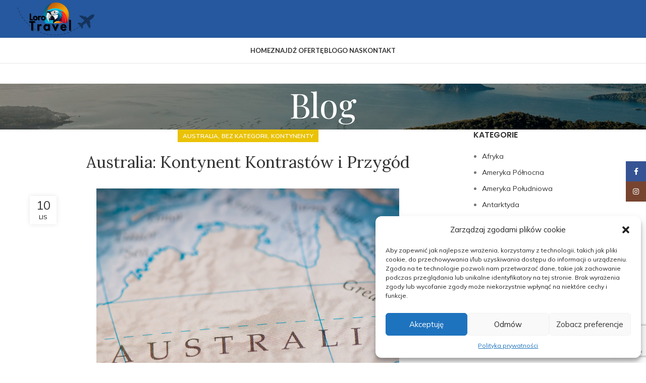

--- FILE ---
content_type: text/html; charset=UTF-8
request_url: https://lorotravel.pl/australia-kontynent-kontrastow-i-przygod/
body_size: 23519
content:
<!DOCTYPE html>
<html dir="ltr" lang="pl-PL" prefix="og: https://ogp.me/ns#">
<head>
<meta charset="UTF-8">
<link rel="profile" href="https://gmpg.org/xfn/11">
<link rel="pingback" href="https://lorotravel.pl/xmlrpc.php">
<title>Australia: Kontynent Kontrastów i Przygód - lorotravel.pl</title>
<!-- All in One SEO Pro 4.6.3 - aioseo.com -->
<meta name="description" content="Australia, kontynent pełen niezwykłych przygód, unikalnej fauny i pięknych krajobrazów, jest miejscem, które zachwyca i inspiruje podróżników z całego świata." />
<meta name="robots" content="max-image-preview:large" />
<link rel="canonical" href="https://lorotravel.pl/australia-kontynent-kontrastow-i-przygod/" />
<meta name="generator" content="All in One SEO Pro (AIOSEO) 4.6.3" />
<meta property="og:locale" content="pl_PL" />
<meta property="og:site_name" content="lorotravel.pl -" />
<meta property="og:type" content="article" />
<meta property="og:title" content="Australia: Kontynent Kontrastów i Przygód - lorotravel.pl" />
<meta property="og:description" content="Australia, kontynent pełen niezwykłych przygód, unikalnej fauny i pięknych krajobrazów, jest miejscem, które zachwyca i inspiruje podróżników z całego świata." />
<meta property="og:url" content="https://lorotravel.pl/australia-kontynent-kontrastow-i-przygod/" />
<meta property="og:image" content="https://totylkotest.pl/wp-content/uploads/2023/11/lorotravel-wakacja-baner-artykul-oferta-podrozy-poznan-australia.png" />
<meta property="og:image:secure_url" content="https://totylkotest.pl/wp-content/uploads/2023/11/lorotravel-wakacja-baner-artykul-oferta-podrozy-poznan-australia.png" />
<meta property="og:image:width" content="565" />
<meta property="og:image:height" content="239" />
<meta property="article:published_time" content="2023-11-10T11:15:07+00:00" />
<meta property="article:modified_time" content="2023-12-06T10:07:00+00:00" />
<meta property="article:publisher" content="https://www.facebook.com/lorotravel/" />
<meta name="twitter:card" content="summary_large_image" />
<meta name="twitter:title" content="Australia: Kontynent Kontrastów i Przygód - lorotravel.pl" />
<meta name="twitter:description" content="Australia, kontynent pełen niezwykłych przygód, unikalnej fauny i pięknych krajobrazów, jest miejscem, które zachwyca i inspiruje podróżników z całego świata." />
<meta name="twitter:image" content="http://totylkotest.pl/wp-content/uploads/2023/11/lorotravel-logo.png" />
<script type="application/ld+json" class="aioseo-schema">
{"@context":"https:\/\/schema.org","@graph":[{"@type":"BlogPosting","@id":"https:\/\/lorotravel.pl\/australia-kontynent-kontrastow-i-przygod\/#blogposting","name":"Australia: Kontynent Kontrast\u00f3w i Przyg\u00f3d - lorotravel.pl","headline":"Australia: Kontynent Kontrast\u00f3w i Przyg\u00f3d","author":{"@id":"https:\/\/lorotravel.pl\/author\/kuba\/#author"},"publisher":{"@id":"https:\/\/lorotravel.pl\/#organization"},"image":{"@type":"ImageObject","url":"https:\/\/lorotravel.pl\/media\/2023\/11\/lorotravel-wakacja-baner-artykul-oferta-podrozy-poznan-australia.png","width":600,"height":600},"datePublished":"2023-11-10T12:15:07+01:00","dateModified":"2023-12-06T11:07:00+01:00","inLanguage":"pl-PL","mainEntityOfPage":{"@id":"https:\/\/lorotravel.pl\/australia-kontynent-kontrastow-i-przygod\/#webpage"},"isPartOf":{"@id":"https:\/\/lorotravel.pl\/australia-kontynent-kontrastow-i-przygod\/#webpage"},"articleSection":"Australia, Bez kategorii, Kontynenty"},{"@type":"BreadcrumbList","@id":"https:\/\/lorotravel.pl\/australia-kontynent-kontrastow-i-przygod\/#breadcrumblist","itemListElement":[{"@type":"ListItem","@id":"https:\/\/lorotravel.pl\/#listItem","position":1,"name":"Dom","item":"https:\/\/lorotravel.pl\/","nextItem":"https:\/\/lorotravel.pl\/australia-kontynent-kontrastow-i-przygod\/#listItem"},{"@type":"ListItem","@id":"https:\/\/lorotravel.pl\/australia-kontynent-kontrastow-i-przygod\/#listItem","position":2,"name":"Australia: Kontynent Kontrast\u00f3w i Przyg\u00f3d","previousItem":"https:\/\/lorotravel.pl\/#listItem"}]},{"@type":"Organization","@id":"https:\/\/lorotravel.pl\/#organization","name":"lorotravel.pl","url":"https:\/\/lorotravel.pl\/","logo":{"@type":"ImageObject","url":"http:\/\/totylkotest.pl\/wp-content\/uploads\/2023\/11\/lorotravel-logo.png","@id":"https:\/\/lorotravel.pl\/australia-kontynent-kontrastow-i-przygod\/#organizationLogo"},"image":{"@id":"https:\/\/lorotravel.pl\/australia-kontynent-kontrastow-i-przygod\/#organizationLogo"},"sameAs":["https:\/\/www.facebook.com\/lorotravel\/","https:\/\/www.instagram.com\/biletnarelaks\/"],"contactPoint":{"@type":"ContactPoint","telephone":"+48691645584","contactType":"Customer Support"}},{"@type":"Person","@id":"https:\/\/lorotravel.pl\/author\/kuba\/#author","url":"https:\/\/lorotravel.pl\/author\/kuba\/","name":"Kuba","image":{"@type":"ImageObject","@id":"https:\/\/lorotravel.pl\/australia-kontynent-kontrastow-i-przygod\/#authorImage","url":"https:\/\/secure.gravatar.com\/avatar\/8a9d612410d95d7b65719269c1ab1ea7?s=96&d=mm&r=g","width":96,"height":96,"caption":"Kuba"}},{"@type":"WebPage","@id":"https:\/\/lorotravel.pl\/australia-kontynent-kontrastow-i-przygod\/#webpage","url":"https:\/\/lorotravel.pl\/australia-kontynent-kontrastow-i-przygod\/","name":"Australia: Kontynent Kontrast\u00f3w i Przyg\u00f3d - lorotravel.pl","description":"Australia, kontynent pe\u0142en niezwyk\u0142ych przyg\u00f3d, unikalnej fauny i pi\u0119knych krajobraz\u00f3w, jest miejscem, kt\u00f3re zachwyca i inspiruje podr\u00f3\u017cnik\u00f3w z ca\u0142ego \u015bwiata.","inLanguage":"pl-PL","isPartOf":{"@id":"https:\/\/lorotravel.pl\/#website"},"breadcrumb":{"@id":"https:\/\/lorotravel.pl\/australia-kontynent-kontrastow-i-przygod\/#breadcrumblist"},"author":{"@id":"https:\/\/lorotravel.pl\/author\/kuba\/#author"},"creator":{"@id":"https:\/\/lorotravel.pl\/author\/kuba\/#author"},"image":{"@type":"ImageObject","url":"https:\/\/lorotravel.pl\/media\/2023\/11\/lorotravel-wakacja-baner-artykul-oferta-podrozy-poznan-australia.png","@id":"https:\/\/lorotravel.pl\/australia-kontynent-kontrastow-i-przygod\/#mainImage","width":600,"height":600},"primaryImageOfPage":{"@id":"https:\/\/lorotravel.pl\/australia-kontynent-kontrastow-i-przygod\/#mainImage"},"datePublished":"2023-11-10T12:15:07+01:00","dateModified":"2023-12-06T11:07:00+01:00"},{"@type":"WebSite","@id":"https:\/\/lorotravel.pl\/#website","url":"https:\/\/lorotravel.pl\/","name":"lorotravel.pl","inLanguage":"pl-PL","publisher":{"@id":"https:\/\/lorotravel.pl\/#organization"}}]}
</script>
<!-- All in One SEO Pro -->
<!-- Google Tag Manager for WordPress by gtm4wp.com -->
<script data-cfasync="false" data-pagespeed-no-defer>
var gtm4wp_datalayer_name = "dataLayer";
var dataLayer = dataLayer || [];
</script>
<!-- End Google Tag Manager for WordPress by gtm4wp.com --><link rel='dns-prefetch' href='//fonts.googleapis.com' />
<link rel="alternate" type="application/rss+xml" title="lorotravel.pl &raquo; Kanał z wpisami" href="https://lorotravel.pl/feed/" />
<link rel="alternate" type="application/rss+xml" title="lorotravel.pl &raquo; Kanał z komentarzami" href="https://lorotravel.pl/comments/feed/" />
<link rel="alternate" type="application/rss+xml" title="lorotravel.pl &raquo; Australia: Kontynent Kontrastów i Przygód Kanał z komentarzami" href="https://lorotravel.pl/australia-kontynent-kontrastow-i-przygod/feed/" />
<!-- <link rel='stylesheet' id='bootstrap-css' href='https://lorotravel.pl/template/css/bootstrap-light.min.css?ver=7.5.1' type='text/css' media='all' /> -->
<!-- <link rel='stylesheet' id='woodmart-style-css' href='https://lorotravel.pl/template/css/parts/base.min.css?ver=7.5.1' type='text/css' media='all' /> -->
<!-- <link rel='stylesheet' id='wd-widget-price-filter-css' href='https://lorotravel.pl/template/css/parts/woo-widget-price-filter.min.css?ver=7.5.1' type='text/css' media='all' /> -->
<!-- <link rel='stylesheet' id='wp-block-library-css' href='https://lorotravel.pl/my_includes/css/dist/block-library/style.min.css?ver=fa5cebcf34f39c895d106ceaad21bee7' type='text/css' media='all' /> -->
<link rel="stylesheet" type="text/css" href="//lorotravel.pl/my_content/cache/wpfc-minified/m0u3h4b9/8eop5.css" media="all"/>
<style id='safe-svg-svg-icon-style-inline-css' type='text/css'>
.safe-svg-cover{text-align:center}.safe-svg-cover .safe-svg-inside{display:inline-block;max-width:100%}.safe-svg-cover svg{height:100%;max-height:100%;max-width:100%;width:100%}
</style>
<style id='classic-theme-styles-inline-css' type='text/css'>
/*! This file is auto-generated */
.wp-block-button__link{color:#fff;background-color:#32373c;border-radius:9999px;box-shadow:none;text-decoration:none;padding:calc(.667em + 2px) calc(1.333em + 2px);font-size:1.125em}.wp-block-file__button{background:#32373c;color:#fff;text-decoration:none}
</style>
<style id='global-styles-inline-css' type='text/css'>
body{--wp--preset--color--black: #000000;--wp--preset--color--cyan-bluish-gray: #abb8c3;--wp--preset--color--white: #ffffff;--wp--preset--color--pale-pink: #f78da7;--wp--preset--color--vivid-red: #cf2e2e;--wp--preset--color--luminous-vivid-orange: #ff6900;--wp--preset--color--luminous-vivid-amber: #fcb900;--wp--preset--color--light-green-cyan: #7bdcb5;--wp--preset--color--vivid-green-cyan: #00d084;--wp--preset--color--pale-cyan-blue: #8ed1fc;--wp--preset--color--vivid-cyan-blue: #0693e3;--wp--preset--color--vivid-purple: #9b51e0;--wp--preset--gradient--vivid-cyan-blue-to-vivid-purple: linear-gradient(135deg,rgba(6,147,227,1) 0%,rgb(155,81,224) 100%);--wp--preset--gradient--light-green-cyan-to-vivid-green-cyan: linear-gradient(135deg,rgb(122,220,180) 0%,rgb(0,208,130) 100%);--wp--preset--gradient--luminous-vivid-amber-to-luminous-vivid-orange: linear-gradient(135deg,rgba(252,185,0,1) 0%,rgba(255,105,0,1) 100%);--wp--preset--gradient--luminous-vivid-orange-to-vivid-red: linear-gradient(135deg,rgba(255,105,0,1) 0%,rgb(207,46,46) 100%);--wp--preset--gradient--very-light-gray-to-cyan-bluish-gray: linear-gradient(135deg,rgb(238,238,238) 0%,rgb(169,184,195) 100%);--wp--preset--gradient--cool-to-warm-spectrum: linear-gradient(135deg,rgb(74,234,220) 0%,rgb(151,120,209) 20%,rgb(207,42,186) 40%,rgb(238,44,130) 60%,rgb(251,105,98) 80%,rgb(254,248,76) 100%);--wp--preset--gradient--blush-light-purple: linear-gradient(135deg,rgb(255,206,236) 0%,rgb(152,150,240) 100%);--wp--preset--gradient--blush-bordeaux: linear-gradient(135deg,rgb(254,205,165) 0%,rgb(254,45,45) 50%,rgb(107,0,62) 100%);--wp--preset--gradient--luminous-dusk: linear-gradient(135deg,rgb(255,203,112) 0%,rgb(199,81,192) 50%,rgb(65,88,208) 100%);--wp--preset--gradient--pale-ocean: linear-gradient(135deg,rgb(255,245,203) 0%,rgb(182,227,212) 50%,rgb(51,167,181) 100%);--wp--preset--gradient--electric-grass: linear-gradient(135deg,rgb(202,248,128) 0%,rgb(113,206,126) 100%);--wp--preset--gradient--midnight: linear-gradient(135deg,rgb(2,3,129) 0%,rgb(40,116,252) 100%);--wp--preset--font-size--small: 13px;--wp--preset--font-size--medium: 20px;--wp--preset--font-size--large: 36px;--wp--preset--font-size--x-large: 42px;--wp--preset--spacing--20: 0.44rem;--wp--preset--spacing--30: 0.67rem;--wp--preset--spacing--40: 1rem;--wp--preset--spacing--50: 1.5rem;--wp--preset--spacing--60: 2.25rem;--wp--preset--spacing--70: 3.38rem;--wp--preset--spacing--80: 5.06rem;--wp--preset--shadow--natural: 6px 6px 9px rgba(0, 0, 0, 0.2);--wp--preset--shadow--deep: 12px 12px 50px rgba(0, 0, 0, 0.4);--wp--preset--shadow--sharp: 6px 6px 0px rgba(0, 0, 0, 0.2);--wp--preset--shadow--outlined: 6px 6px 0px -3px rgba(255, 255, 255, 1), 6px 6px rgba(0, 0, 0, 1);--wp--preset--shadow--crisp: 6px 6px 0px rgba(0, 0, 0, 1);}:where(.is-layout-flex){gap: 0.5em;}:where(.is-layout-grid){gap: 0.5em;}body .is-layout-flex{display: flex;}body .is-layout-flex{flex-wrap: wrap;align-items: center;}body .is-layout-flex > *{margin: 0;}body .is-layout-grid{display: grid;}body .is-layout-grid > *{margin: 0;}:where(.wp-block-columns.is-layout-flex){gap: 2em;}:where(.wp-block-columns.is-layout-grid){gap: 2em;}:where(.wp-block-post-template.is-layout-flex){gap: 1.25em;}:where(.wp-block-post-template.is-layout-grid){gap: 1.25em;}.has-black-color{color: var(--wp--preset--color--black) !important;}.has-cyan-bluish-gray-color{color: var(--wp--preset--color--cyan-bluish-gray) !important;}.has-white-color{color: var(--wp--preset--color--white) !important;}.has-pale-pink-color{color: var(--wp--preset--color--pale-pink) !important;}.has-vivid-red-color{color: var(--wp--preset--color--vivid-red) !important;}.has-luminous-vivid-orange-color{color: var(--wp--preset--color--luminous-vivid-orange) !important;}.has-luminous-vivid-amber-color{color: var(--wp--preset--color--luminous-vivid-amber) !important;}.has-light-green-cyan-color{color: var(--wp--preset--color--light-green-cyan) !important;}.has-vivid-green-cyan-color{color: var(--wp--preset--color--vivid-green-cyan) !important;}.has-pale-cyan-blue-color{color: var(--wp--preset--color--pale-cyan-blue) !important;}.has-vivid-cyan-blue-color{color: var(--wp--preset--color--vivid-cyan-blue) !important;}.has-vivid-purple-color{color: var(--wp--preset--color--vivid-purple) !important;}.has-black-background-color{background-color: var(--wp--preset--color--black) !important;}.has-cyan-bluish-gray-background-color{background-color: var(--wp--preset--color--cyan-bluish-gray) !important;}.has-white-background-color{background-color: var(--wp--preset--color--white) !important;}.has-pale-pink-background-color{background-color: var(--wp--preset--color--pale-pink) !important;}.has-vivid-red-background-color{background-color: var(--wp--preset--color--vivid-red) !important;}.has-luminous-vivid-orange-background-color{background-color: var(--wp--preset--color--luminous-vivid-orange) !important;}.has-luminous-vivid-amber-background-color{background-color: var(--wp--preset--color--luminous-vivid-amber) !important;}.has-light-green-cyan-background-color{background-color: var(--wp--preset--color--light-green-cyan) !important;}.has-vivid-green-cyan-background-color{background-color: var(--wp--preset--color--vivid-green-cyan) !important;}.has-pale-cyan-blue-background-color{background-color: var(--wp--preset--color--pale-cyan-blue) !important;}.has-vivid-cyan-blue-background-color{background-color: var(--wp--preset--color--vivid-cyan-blue) !important;}.has-vivid-purple-background-color{background-color: var(--wp--preset--color--vivid-purple) !important;}.has-black-border-color{border-color: var(--wp--preset--color--black) !important;}.has-cyan-bluish-gray-border-color{border-color: var(--wp--preset--color--cyan-bluish-gray) !important;}.has-white-border-color{border-color: var(--wp--preset--color--white) !important;}.has-pale-pink-border-color{border-color: var(--wp--preset--color--pale-pink) !important;}.has-vivid-red-border-color{border-color: var(--wp--preset--color--vivid-red) !important;}.has-luminous-vivid-orange-border-color{border-color: var(--wp--preset--color--luminous-vivid-orange) !important;}.has-luminous-vivid-amber-border-color{border-color: var(--wp--preset--color--luminous-vivid-amber) !important;}.has-light-green-cyan-border-color{border-color: var(--wp--preset--color--light-green-cyan) !important;}.has-vivid-green-cyan-border-color{border-color: var(--wp--preset--color--vivid-green-cyan) !important;}.has-pale-cyan-blue-border-color{border-color: var(--wp--preset--color--pale-cyan-blue) !important;}.has-vivid-cyan-blue-border-color{border-color: var(--wp--preset--color--vivid-cyan-blue) !important;}.has-vivid-purple-border-color{border-color: var(--wp--preset--color--vivid-purple) !important;}.has-vivid-cyan-blue-to-vivid-purple-gradient-background{background: var(--wp--preset--gradient--vivid-cyan-blue-to-vivid-purple) !important;}.has-light-green-cyan-to-vivid-green-cyan-gradient-background{background: var(--wp--preset--gradient--light-green-cyan-to-vivid-green-cyan) !important;}.has-luminous-vivid-amber-to-luminous-vivid-orange-gradient-background{background: var(--wp--preset--gradient--luminous-vivid-amber-to-luminous-vivid-orange) !important;}.has-luminous-vivid-orange-to-vivid-red-gradient-background{background: var(--wp--preset--gradient--luminous-vivid-orange-to-vivid-red) !important;}.has-very-light-gray-to-cyan-bluish-gray-gradient-background{background: var(--wp--preset--gradient--very-light-gray-to-cyan-bluish-gray) !important;}.has-cool-to-warm-spectrum-gradient-background{background: var(--wp--preset--gradient--cool-to-warm-spectrum) !important;}.has-blush-light-purple-gradient-background{background: var(--wp--preset--gradient--blush-light-purple) !important;}.has-blush-bordeaux-gradient-background{background: var(--wp--preset--gradient--blush-bordeaux) !important;}.has-luminous-dusk-gradient-background{background: var(--wp--preset--gradient--luminous-dusk) !important;}.has-pale-ocean-gradient-background{background: var(--wp--preset--gradient--pale-ocean) !important;}.has-electric-grass-gradient-background{background: var(--wp--preset--gradient--electric-grass) !important;}.has-midnight-gradient-background{background: var(--wp--preset--gradient--midnight) !important;}.has-small-font-size{font-size: var(--wp--preset--font-size--small) !important;}.has-medium-font-size{font-size: var(--wp--preset--font-size--medium) !important;}.has-large-font-size{font-size: var(--wp--preset--font-size--large) !important;}.has-x-large-font-size{font-size: var(--wp--preset--font-size--x-large) !important;}
.wp-block-navigation a:where(:not(.wp-element-button)){color: inherit;}
:where(.wp-block-post-template.is-layout-flex){gap: 1.25em;}:where(.wp-block-post-template.is-layout-grid){gap: 1.25em;}
:where(.wp-block-columns.is-layout-flex){gap: 2em;}:where(.wp-block-columns.is-layout-grid){gap: 2em;}
.wp-block-pullquote{font-size: 1.5em;line-height: 1.6;}
</style>
<!-- <link rel='stylesheet' id='cmplz-general-css' href='https://lorotravel.pl/apps/complianz-gdpr/assets/css/cookieblocker.min.css?ver=1717484441' type='text/css' media='all' /> -->
<!-- <link rel='stylesheet' id='js_composer_front-css' href='https://lorotravel.pl/apps/js_composer/assets/css/js_composer.min.css?ver=7.6' type='text/css' media='all' /> -->
<!-- <link rel='stylesheet' id='wd-widget-wd-recent-posts-css' href='https://lorotravel.pl/template/css/parts/widget-wd-recent-posts.min.css?ver=7.5.1' type='text/css' media='all' /> -->
<!-- <link rel='stylesheet' id='wd-widget-nav-css' href='https://lorotravel.pl/template/css/parts/widget-nav.min.css?ver=7.5.1' type='text/css' media='all' /> -->
<!-- <link rel='stylesheet' id='wd-widget-wd-layered-nav-css' href='https://lorotravel.pl/template/css/parts/woo-widget-wd-layered-nav.min.css?ver=7.5.1' type='text/css' media='all' /> -->
<!-- <link rel='stylesheet' id='wd-woo-mod-swatches-base-css' href='https://lorotravel.pl/template/css/parts/woo-mod-swatches-base.min.css?ver=7.5.1' type='text/css' media='all' /> -->
<!-- <link rel='stylesheet' id='wd-woo-mod-swatches-filter-css' href='https://lorotravel.pl/template/css/parts/woo-mod-swatches-filter.min.css?ver=7.5.1' type='text/css' media='all' /> -->
<!-- <link rel='stylesheet' id='wd-widget-layered-nav-stock-status-css' href='https://lorotravel.pl/template/css/parts/woo-widget-layered-nav-stock-status.min.css?ver=7.5.1' type='text/css' media='all' /> -->
<!-- <link rel='stylesheet' id='wd-widget-product-list-css' href='https://lorotravel.pl/template/css/parts/woo-widget-product-list.min.css?ver=7.5.1' type='text/css' media='all' /> -->
<!-- <link rel='stylesheet' id='wd-widget-slider-price-filter-css' href='https://lorotravel.pl/template/css/parts/woo-widget-slider-price-filter.min.css?ver=7.5.1' type='text/css' media='all' /> -->
<!-- <link rel='stylesheet' id='wd-blog-single-base-css' href='https://lorotravel.pl/template/css/parts/blog-single-base.min.css?ver=7.5.1' type='text/css' media='all' /> -->
<!-- <link rel='stylesheet' id='wd-blog-base-css' href='https://lorotravel.pl/template/css/parts/blog-base.min.css?ver=7.5.1' type='text/css' media='all' /> -->
<!-- <link rel='stylesheet' id='wd-wp-gutenberg-css' href='https://lorotravel.pl/template/css/parts/wp-gutenberg.min.css?ver=7.5.1' type='text/css' media='all' /> -->
<!-- <link rel='stylesheet' id='wd-wpcf7-css' href='https://lorotravel.pl/template/css/parts/int-wpcf7.min.css?ver=7.5.1' type='text/css' media='all' /> -->
<!-- <link rel='stylesheet' id='wd-revolution-slider-css' href='https://lorotravel.pl/template/css/parts/int-rev-slider.min.css?ver=7.5.1' type='text/css' media='all' /> -->
<!-- <link rel='stylesheet' id='wd-wpbakery-base-css' href='https://lorotravel.pl/template/css/parts/int-wpb-base.min.css?ver=7.5.1' type='text/css' media='all' /> -->
<!-- <link rel='stylesheet' id='wd-wpbakery-base-deprecated-css' href='https://lorotravel.pl/template/css/parts/int-wpb-base-deprecated.min.css?ver=7.5.1' type='text/css' media='all' /> -->
<!-- <link rel='stylesheet' id='child-style-css' href='https://lorotravel.pl/template-child/style.css?ver=7.5.1' type='text/css' media='all' /> -->
<link rel="stylesheet" type="text/css" href="//lorotravel.pl/my_content/cache/wpfc-minified/qm2h9cot/8f0d6.css" media="all"/>
<link rel='stylesheet' id='xts-google-fonts-css' href='https://fonts.googleapis.com/css?family=Mulish%3A400%2C600%7CPlayfair+Display%3A400%2C600%2C700%7CLora%3A400%2C600%7CLato%3A400%2C700%7CPoppins%3A400%2C600&#038;ver=7.5.1' type='text/css' media='all' />
<script src='//lorotravel.pl/my_content/cache/wpfc-minified/31dkjery/8eop5.js' type="text/javascript"></script>
<!-- <script type="text/javascript" src="//lorotravel.pl/apps/wp-hide-security-enhancer/assets/js/devtools-detect.js?ver=fa5cebcf34f39c895d106ceaad21bee7" id="devtools-detect-js"></script> -->
<!-- <script type="text/javascript" src="https://lorotravel.pl/my_includes/js/jquery/jquery.min.js?ver=3.7.1" id="jquery-core-js"></script> -->
<!-- <script type="text/javascript" src="https://lorotravel.pl/my_includes/js/jquery/jquery-migrate.min.js?ver=3.4.1" id="jquery-migrate-js"></script> -->
<!-- <script type="text/javascript" src="https://lorotravel.pl/template/js/libs/device.min.js?ver=7.5.1" id="wd-device-library-js"></script> -->
<!-- <script type="text/javascript" src="https://lorotravel.pl/template/js/scripts/global/scrollBar.min.js?ver=7.5.1" id="wd-scrollbar-js"></script> -->
<script></script><link rel="https://api.w.org/" href="https://lorotravel.pl/wp-json/" /><link rel="alternate" type="application/json" href="https://lorotravel.pl/wp-json/wp/v2/posts/9569" /><link rel="EditURI" type="application/rsd+xml" title="RSD" href="https://lorotravel.pl/xmlrpc.php?rsd" />
<link rel="alternate" type="application/json+oembed" href="https://lorotravel.pl/wp-json/oembed/1.0/embed?url=https%3A%2F%2Florotravel.pl%2Faustralia-kontynent-kontrastow-i-przygod%2F" />
<link rel="alternate" type="text/xml+oembed" href="https://lorotravel.pl/wp-json/oembed/1.0/embed?url=https%3A%2F%2Florotravel.pl%2Faustralia-kontynent-kontrastow-i-przygod%2F&#038;format=xml" />
<style>.cmplz-hidden {
display: none !important;
}</style>
<!-- Google Tag Manager for WordPress by gtm4wp.com -->
<!-- GTM Container placement set to automatic -->
<script data-cfasync="false" data-pagespeed-no-defer type="text/javascript">
var dataLayer_content = {"siteID":0,"siteName":"","pagePostType":"post","pagePostType2":"single-post","pageCategory":["australia","bez-kategorii","kontynenty"],"pagePostAuthor":"Kuba"};
dataLayer.push( dataLayer_content );
</script>
<script data-cfasync="false">
(function(w,d,s,l,i){w[l]=w[l]||[];w[l].push({'gtm.start':
new Date().getTime(),event:'gtm.js'});var f=d.getElementsByTagName(s)[0],
j=d.createElement(s),dl=l!='dataLayer'?'&l='+l:'';j.async=true;j.src=
'//www.googletagmanager.com/gtm.js?id='+i+dl;f.parentNode.insertBefore(j,f);
})(window,document,'script','dataLayer','GTM-KDH59LSZ');
</script>
<!-- End Google Tag Manager for WordPress by gtm4wp.com -->					<meta name="viewport" content="width=device-width, initial-scale=1.0, maximum-scale=1.0, user-scalable=no">
<meta name="generator" content="Powered by WPBakery Page Builder - drag and drop page builder for WordPress."/>
<meta name="generator" content="Powered by Slider Revolution 6.6.20 - responsive, Mobile-Friendly Slider Plugin for WordPress with comfortable drag and drop interface." />
<link rel="icon" href="https://lorotravel.pl/media/2023/11/cropped-cropped-LoroIkonaStrony-32x32.png" sizes="32x32" />
<link rel="icon" href="https://lorotravel.pl/media/2023/11/cropped-cropped-LoroIkonaStrony-192x192.png" sizes="192x192" />
<link rel="apple-touch-icon" href="https://lorotravel.pl/media/2023/11/cropped-cropped-LoroIkonaStrony-180x180.png" />
<meta name="msapplication-TileImage" content="https://lorotravel.pl/media/2023/11/cropped-cropped-LoroIkonaStrony-270x270.png" />
<script>function setREVStartSize(e){
//window.requestAnimationFrame(function() {
window.RSIW = window.RSIW===undefined ? window.innerWidth : window.RSIW;
window.RSIH = window.RSIH===undefined ? window.innerHeight : window.RSIH;
try {
var pw = document.getElementById(e.c).parentNode.offsetWidth,
newh;
pw = pw===0 || isNaN(pw) || (e.l=="fullwidth" || e.layout=="fullwidth") ? window.RSIW : pw;
e.tabw = e.tabw===undefined ? 0 : parseInt(e.tabw);
e.thumbw = e.thumbw===undefined ? 0 : parseInt(e.thumbw);
e.tabh = e.tabh===undefined ? 0 : parseInt(e.tabh);
e.thumbh = e.thumbh===undefined ? 0 : parseInt(e.thumbh);
e.tabhide = e.tabhide===undefined ? 0 : parseInt(e.tabhide);
e.thumbhide = e.thumbhide===undefined ? 0 : parseInt(e.thumbhide);
e.mh = e.mh===undefined || e.mh=="" || e.mh==="auto" ? 0 : parseInt(e.mh,0);
if(e.layout==="fullscreen" || e.l==="fullscreen")
newh = Math.max(e.mh,window.RSIH);
else{
e.gw = Array.isArray(e.gw) ? e.gw : [e.gw];
for (var i in e.rl) if (e.gw[i]===undefined || e.gw[i]===0) e.gw[i] = e.gw[i-1];
e.gh = e.el===undefined || e.el==="" || (Array.isArray(e.el) && e.el.length==0)? e.gh : e.el;
e.gh = Array.isArray(e.gh) ? e.gh : [e.gh];
for (var i in e.rl) if (e.gh[i]===undefined || e.gh[i]===0) e.gh[i] = e.gh[i-1];
var nl = new Array(e.rl.length),
ix = 0,
sl;
e.tabw = e.tabhide>=pw ? 0 : e.tabw;
e.thumbw = e.thumbhide>=pw ? 0 : e.thumbw;
e.tabh = e.tabhide>=pw ? 0 : e.tabh;
e.thumbh = e.thumbhide>=pw ? 0 : e.thumbh;
for (var i in e.rl) nl[i] = e.rl[i]<window.RSIW ? 0 : e.rl[i];
sl = nl[0];
for (var i in nl) if (sl>nl[i] && nl[i]>0) { sl = nl[i]; ix=i;}
var m = pw>(e.gw[ix]+e.tabw+e.thumbw) ? 1 : (pw-(e.tabw+e.thumbw)) / (e.gw[ix]);
newh =  (e.gh[ix] * m) + (e.tabh + e.thumbh);
}
var el = document.getElementById(e.c);
if (el!==null && el) el.style.height = newh+"px";
el = document.getElementById(e.c+"_wrapper");
if (el!==null && el) {
el.style.height = newh+"px";
el.style.display = "block";
}
} catch(e){
console.log("Failure at Presize of Slider:" + e)
}
//});
};</script>
<style>
</style><noscript><style> .wpb_animate_when_almost_visible { opacity: 1; }</style></noscript>			<style id="wd-style-header_866074-css" data-type="wd-style-header_866074">
:root{
--wd-top-bar-h: .00001px;
--wd-top-bar-sm-h: .00001px;
--wd-top-bar-sticky-h: .00001px;
--wd-top-bar-brd-w: .00001px;
--wd-header-general-h: 75px;
--wd-header-general-sm-h: 50px;
--wd-header-general-sticky-h: .00001px;
--wd-header-general-brd-w: .00001px;
--wd-header-bottom-h: 50px;
--wd-header-bottom-sm-h: .00001px;
--wd-header-bottom-sticky-h: 50px;
--wd-header-bottom-brd-w: 1px;
--wd-header-clone-h: .00001px;
--wd-header-brd-w: calc(var(--wd-top-bar-brd-w) + var(--wd-header-general-brd-w) + var(--wd-header-bottom-brd-w));
--wd-header-h: calc(var(--wd-top-bar-h) + var(--wd-header-general-h) + var(--wd-header-bottom-h) + var(--wd-header-brd-w));
--wd-header-sticky-h: calc(var(--wd-top-bar-sticky-h) + var(--wd-header-general-sticky-h) + var(--wd-header-bottom-sticky-h) + var(--wd-header-clone-h) + var(--wd-header-brd-w));
--wd-header-sm-h: calc(var(--wd-top-bar-sm-h) + var(--wd-header-general-sm-h) + var(--wd-header-bottom-sm-h) + var(--wd-header-brd-w));
}
:root:has(.whb-header-bottom.whb-border-boxed) {
--wd-header-bottom-brd-w: .00001px;
}
@media (max-width: 1024px) {
:root:has(.whb-header-bottom.whb-hidden-mobile) {
--wd-header-bottom-brd-w: .00001px;
}
}
.whb-header-bottom .wd-dropdown {
margin-top: 5px;
}
.whb-header-bottom .wd-dropdown:after {
height: 15px;
}
.whb-sticked .whb-header-bottom .wd-dropdown:not(.sub-sub-menu) {
margin-top: 5px;
}
.whb-sticked .whb-header-bottom .wd-dropdown:not(.sub-sub-menu):after {
height: 15px;
}
.whb-general-header {
background-color: rgba(37, 88, 158, 1);border-bottom-width: 0px;border-bottom-style: solid;
}
.whb-header-bottom {
border-color: rgba(129, 129, 129, 0.2);border-bottom-width: 1px;border-bottom-style: solid;
}
</style>
<style id="wd-style-theme_settings_default-css" data-type="wd-style-theme_settings_default">
@font-face {
font-weight: normal;
font-style: normal;
font-family: "woodmart-font";
src: url("//lorotravel.pl/template/fonts/woodmart-font-1-400.woff2?v=7.5.1") format("woff2");
}
:root {
--wd-text-font: "Mulish", Arial, Helvetica, sans-serif;
--wd-text-font-weight: 400;
--wd-text-color: #777777;
--wd-text-font-size: 14px;
--wd-title-font: "Playfair Display", Arial, Helvetica, sans-serif;
--wd-title-font-weight: 400;
--wd-title-color: #242424;
--wd-entities-title-font: "Lora", Arial, Helvetica, sans-serif;
--wd-entities-title-font-weight: 400;
--wd-entities-title-color: #333333;
--wd-entities-title-color-hover: rgb(51 51 51 / 65%);
--wd-alternative-font: "Lato", Arial, Helvetica, sans-serif;
--wd-widget-title-font: "Poppins", Arial, Helvetica, sans-serif;
--wd-widget-title-font-weight: 600;
--wd-widget-title-transform: uppercase;
--wd-widget-title-color: #333;
--wd-widget-title-font-size: 16px;
--wd-header-el-font: "Lato", Arial, Helvetica, sans-serif;
--wd-header-el-font-weight: 700;
--wd-header-el-transform: uppercase;
--wd-header-el-font-size: 13px;
--wd-primary-color: rgb(234,194,6);
--wd-alternative-color: #fbbc34;
--wd-link-color: #333333;
--wd-link-color-hover: #242424;
--btn-default-bgcolor: #f7f7f7;
--btn-default-bgcolor-hover: #efefef;
--btn-accented-bgcolor: rgb(234,194,6);
--btn-accented-bgcolor-hover: rgb(214,177,5);
--wd-form-brd-width: 2px;
--notices-success-bg: #459647;
--notices-success-color: #fff;
--notices-warning-bg: #E0B252;
--notices-warning-color: #fff;
}
.woodmart-woocommerce-layered-nav .wd-scroll-content {
max-height: 223px;
}
.wd-popup.wd-age-verify {
--wd-popup-width: 500px;
}
.wd-popup.wd-promo-popup {
background-color: #111111;
background-image: url(https://lorotravel.pl/media/2021/08/travel-popup.jpg);
background-repeat: no-repeat;
background-size: cover;
background-position: center center;
--wd-popup-width: 800px;
}
.page-title-default {
background-color: #0a0a0a;
background-image: url(https://lorotravel.pl/media/2024/01/loro-travel.jpg);
background-size: cover;
background-position: center center;
}
.footer-container {
background-color: #ffffff;
background-image: none;
}
.wd-popup.popup-quick-view {
--wd-popup-width: 920px;
}
:root{
--wd-container-w: 1222px;
--wd-form-brd-radius: 5px;
--btn-default-color: #333;
--btn-default-color-hover: #333;
--btn-accented-color: #fff;
--btn-accented-color-hover: #fff;
--btn-default-brd-radius: 5px;
--btn-default-box-shadow: none;
--btn-default-box-shadow-hover: none;
--btn-accented-brd-radius: 5px;
--btn-accented-box-shadow: none;
--btn-accented-box-shadow-hover: none;
--wd-brd-radius: 0px;
}
@media (min-width: 1222px) {
[data-vc-full-width]:not([data-vc-stretch-content]),
:is(.vc_section, .vc_row).wd-section-stretch {
padding-left: calc((100vw - 1222px - var(--wd-sticky-nav-w) - var(--wd-scroll-w)) / 2);
padding-right: calc((100vw - 1222px - var(--wd-sticky-nav-w) - var(--wd-scroll-w)) / 2);
}
}
.wd-entry-meta .meta-author {
display: none;
}
.pswp { display: none; 
}
body .whb-sticked .woodmart-navigation .item-level-0.current-menu-item>a{
color:yellow;
}
body:not(.single-product) .whb-overcontent:not(.whb-sticked) .whb-row:not(.whb-with-bg) .menu .menu-item a {
color: #FFFFFF !important;
}
.whb-sticked .whb-row .menu .menu-item a {
color: black !important;
}
.woodmart-post-date {
display:none;
}			</style>
</head>
<body data-rsssl=1 data-cmplz=1 class="post-template-default single single-post postid-9569 single-format-standard wrapper-full-width  categories-accordion-on woodmart-ajax-shop-on offcanvas-sidebar-mobile offcanvas-sidebar-tablet wpb-js-composer js-comp-ver-7.6 vc_responsive">
<script type="text/javascript" id="wd-flicker-fix">// Flicker fix.</script>
<!-- GTM Container placement set to automatic -->
<!-- Google Tag Manager (noscript) -->
<noscript><iframe src="https://www.googletagmanager.com/ns.html?id=GTM-KDH59LSZ" height="0" width="0" style="display:none;visibility:hidden" aria-hidden="true"></iframe></noscript>
<!-- End Google Tag Manager (noscript) -->	
<div class="website-wrapper">
<header class="whb-header whb-header_866074 whb-sticky-shadow whb-scroll-slide whb-sticky-real">
<!-- <link rel="stylesheet" id="wd-header-base-css" href="https://lorotravel.pl/template/css/parts/header-base.min.css?ver=7.5.1" type="text/css" media="all" /> --> 						<!-- <link rel="stylesheet" id="wd-mod-tools-css" href="https://lorotravel.pl/template/css/parts/mod-tools.min.css?ver=7.5.1" type="text/css" media="all" /> --> 			<div class="whb-main-header">
<div class="whb-row whb-general-header whb-not-sticky-row whb-with-bg whb-without-border whb-color-light whb-flex-flex-middle">
<div class="container">
<div class="whb-flex-row whb-general-header-inner">
<div class="whb-column whb-col-left whb-visible-lg">
<div class="site-logo">
<a href="https://lorotravel.pl/" class="wd-logo wd-main-logo" rel="home" aria-label="Site logo">
<img width="565" height="239" src="https://lorotravel.pl/media/2023/11/lorotravel-logo.png" class="attachment-full size-full" alt="" style="max-width:210px;" decoding="async" fetchpriority="high" srcset="https://lorotravel.pl/media/2023/11/lorotravel-logo.png 565w, https://lorotravel.pl/media/2023/11/lorotravel-logo-430x182.png 430w, https://lorotravel.pl/media/2023/11/lorotravel-logo-150x63.png 150w, https://lorotravel.pl/media/2023/11/lorotravel-logo-300x127.png 300w" sizes="(max-width: 565px) 100vw, 565px" />	</a>
</div>
</div>
<div class="whb-column whb-col-center whb-visible-lg whb-empty-column">
</div>
<div class="whb-column whb-col-right whb-visible-lg whb-empty-column">
</div>
<div class="whb-column whb-mobile-left whb-hidden-lg">
<!-- <link rel="stylesheet" id="wd-header-mobile-nav-dropdown-css" href="https://lorotravel.pl/template/css/parts/header-el-mobile-nav-dropdown.min.css?ver=7.5.1" type="text/css" media="all" /> --> 			<div class="wd-tools-element wd-header-mobile-nav wd-style-text wd-design-1 whb-g1k0m1tib7raxrwkm1t3">
<a href="#" rel="nofollow" aria-label="Open mobile menu">
<span class="wd-tools-icon">
</span>
<span class="wd-tools-text">Menu</span>
</a>
</div><!--END wd-header-mobile-nav--></div>
<div class="whb-column whb-mobile-center whb-hidden-lg">
<div class="site-logo">
<a href="https://lorotravel.pl/" class="wd-logo wd-main-logo" rel="home" aria-label="Site logo">
<img width="565" height="239" src="https://lorotravel.pl/media/2023/11/lorotravel-logo.png" class="attachment-full size-full" alt="" style="max-width:138px;" decoding="async" srcset="https://lorotravel.pl/media/2023/11/lorotravel-logo.png 565w, https://lorotravel.pl/media/2023/11/lorotravel-logo-430x182.png 430w, https://lorotravel.pl/media/2023/11/lorotravel-logo-150x63.png 150w, https://lorotravel.pl/media/2023/11/lorotravel-logo-300x127.png 300w" sizes="(max-width: 565px) 100vw, 565px" />	</a>
</div>
</div>
<div class="whb-column whb-mobile-right whb-hidden-lg">
<!-- <link rel="stylesheet" id="wd-header-cart-side-css" href="https://lorotravel.pl/template/css/parts/header-el-cart-side.min.css?ver=7.5.1" type="text/css" media="all" /> --> 			</div>
</div>
</div>
</div>
<div class="whb-row whb-header-bottom whb-sticky-row whb-without-bg whb-border-fullwidth whb-color-dark whb-hidden-mobile whb-flex-flex-middle">
<div class="container">
<div class="whb-flex-row whb-header-bottom-inner">
<div class="whb-column whb-col-left whb-visible-lg whb-empty-column">
</div>
<div class="whb-column whb-col-center whb-visible-lg">
<div class="wd-header-nav wd-header-main-nav text-center wd-full-height wd-design-1" role="navigation" aria-label="Main navigation">
<ul id="menu-main-navigation" class="menu wd-nav wd-nav-main wd-style-bordered wd-gap-l"><li id="menu-item-9422" class="menu-item menu-item-type-post_type menu-item-object-page menu-item-home menu-item-9422 item-level-0 menu-simple-dropdown wd-event-hover" ><a href="https://lorotravel.pl/" class="woodmart-nav-link"><span class="nav-link-text">Home</span></a></li>
<li id="menu-item-9450" class="menu-item menu-item-type-post_type menu-item-object-page menu-item-9450 item-level-0 menu-simple-dropdown wd-event-hover" ><a href="https://lorotravel.pl/znajdz-oferte/" class="woodmart-nav-link"><span class="nav-link-text">Znajdź ofertę</span></a></li>
<li id="menu-item-9984" class="menu-item menu-item-type-post_type menu-item-object-page menu-item-9984 item-level-0 menu-simple-dropdown wd-event-hover" ><a href="https://lorotravel.pl/ciekawostki/" class="woodmart-nav-link"><span class="nav-link-text">Blog</span></a></li>
<li id="menu-item-9478" class="menu-item menu-item-type-post_type menu-item-object-page menu-item-9478 item-level-0 menu-simple-dropdown wd-event-hover" ><a href="https://lorotravel.pl/o-nas/" class="woodmart-nav-link"><span class="nav-link-text">O nas</span></a></li>
<li id="menu-item-9388" class="menu-item menu-item-type-post_type menu-item-object-page menu-item-9388 item-level-0 menu-simple-dropdown wd-event-hover" ><a href="https://lorotravel.pl/kontakt/" class="woodmart-nav-link"><span class="nav-link-text">Kontakt</span></a></li>
</ul></div><!--END MAIN-NAV-->
</div>
<div class="whb-column whb-col-right whb-visible-lg whb-empty-column">
</div>
<div class="whb-column whb-col-mobile whb-hidden-lg whb-empty-column">
</div>
</div>
</div>
</div>
</div>
</header>
<div class="main-page-wrapper">
<!-- <link rel="stylesheet" id="wd-page-title-css" href="https://lorotravel.pl/template/css/parts/page-title.min.css?ver=7.5.1" type="text/css" media="all" /> -->
<link rel="stylesheet" type="text/css" href="//lorotravel.pl/my_content/cache/wpfc-minified/q69f5px0/8f0c9.css" media="all"/> 							<div class="page-title  page-title-default title-size-default title-design-centered color-scheme-light title-blog" style="">
<div class="container">
<h3 class="entry-title title">Blog</h3>
<div class="breadcrumbs"><a href="https://lorotravel.pl/" rel="v:url" property="v:title">Home</a> &raquo; <span><a rel="v:url" href="https://lorotravel.pl/category/kontynenty/">Kontynenty</a></span> &raquo; <span><a rel="v:url" href="https://lorotravel.pl/category/kontynenty/australia/">Australia</a></span> &raquo; </div><!-- .breadcrumbs -->											</div>
</div>
<!-- MAIN CONTENT AREA -->
<div class="container">
<div class="row content-layout-wrapper align-items-start">
<div class="site-content col-lg-9 col-12 col-md-9" role="main">
<article id="post-9569" class="post-single-page post-9569 post type-post status-publish format-standard has-post-thumbnail hentry category-australia category-bez-kategorii category-kontynenty">
<div class="article-inner">
<div class="meta-post-categories wd-post-cat wd-style-with-bg"><a href="https://lorotravel.pl/category/kontynenty/australia/" rel="category tag">Australia</a>, <a href="https://lorotravel.pl/category/bez-kategorii/" rel="category tag">Bez kategorii</a>, <a href="https://lorotravel.pl/category/kontynenty/" rel="category tag">Kontynenty</a></div>
<h1 class="wd-entities-title title post-title">Australia: Kontynent Kontrastów i Przygód</h1>
<div class="entry-meta wd-entry-meta">
<ul class="entry-meta-list">
<li class="modified-date">
<time class="updated" datetime="2023-12-06T11:07:00+01:00">
2023-12-06		</time>
</li>
<li class="meta-author">
<span>Posted by</span>
<img alt='author-avatar' src='https://secure.gravatar.com/avatar/8a9d612410d95d7b65719269c1ab1ea7?s=32&#038;d=mm&#038;r=g' srcset='https://secure.gravatar.com/avatar/8a9d612410d95d7b65719269c1ab1ea7?s=64&#038;d=mm&#038;r=g 2x' class='avatar avatar-32 photo' height='32' width='32' decoding='async'/>		
<a href="https://lorotravel.pl/author/kuba/" rel="author">
<span class="vcard author author_name">
<span class="fn">Kuba</span>
</span>
</a>
</li>
</ul>
</div><!-- .entry-meta -->
<header class="entry-header">
<figure id="carousel-379" class="entry-thumbnail">
<img width="600" height="600" src="https://lorotravel.pl/media/2023/11/lorotravel-wakacja-baner-artykul-oferta-podrozy-poznan-australia.png" class="attachment-post-thumbnail size-post-thumbnail wp-post-image" alt="" decoding="async" loading="lazy" srcset="https://lorotravel.pl/media/2023/11/lorotravel-wakacja-baner-artykul-oferta-podrozy-poznan-australia.png 600w, https://lorotravel.pl/media/2023/11/lorotravel-wakacja-baner-artykul-oferta-podrozy-poznan-australia-300x300.png 300w, https://lorotravel.pl/media/2023/11/lorotravel-wakacja-baner-artykul-oferta-podrozy-poznan-australia-150x150.png 150w" sizes="(max-width: 600px) 100vw, 600px" />						
</figure>
<div class="post-date wd-post-date wd-style-with-bg">
<span class="post-date-day">
10				</span>
<span class="post-date-month">
lis				</span>
</div>
</header><!-- .entry-header -->
<div class="article-body-container">
<div class="entry-content wd-entry-content">
<div class="wpb-content-wrapper"><div class="vc_row wpb_row vc_row-fluid"><div class="wpb_column vc_column_container vc_col-sm-12"><div class="vc_column-inner"><div class="wpb_wrapper">
<div class="wpb_text_column wpb_content_element" >
<div class="wpb_wrapper">
<h2 style="text-align: center;"><strong>Australia</strong></h2>
<p><span style="font-weight: 400;">Australia, kontynent pełen niezwykłych przygód, unikalnej fauny i przepięknych krajobrazów, jest miejscem, które zachwyca i inspiruje podróżników z całego świata. Od tętniących życiem miast po odległe, dziewicze tereny, Australia oferuje niezliczone, niezapomniane doświadczenia. Oto głębsze spojrzenie na to, co sprawia, że Australia jest wyjątkowym celem podróży.</span></p>
<p><span style="font-weight: 400;">Australia, z jej różnorodnością krajobrazów, od pustynnych terenów Outbacku, przez tropikalne lasy deszczowe Queensland, po malownicze wybrzeża, jest kontynentem, który oferuje coś dla każdego. Jest to kraj, gdzie można spotkać niezwykłe gatunki zwierząt, takie jak kangury, koale czy wombaty, a także podziwiać niesamowite formacje skalne, takie jak Uluru czy Wielka Rafa Koralowa.</span></p>
</div>
</div>
</div></div></div></div><div class="vc_row wpb_row vc_row-fluid"><div class="wpb_column vc_column_container vc_col-sm-12"><div class="vc_column-inner"><div class="wpb_wrapper">
<div  class="wpb_single_image wpb_content_element vc_align_left">
<figure class="wpb_wrapper vc_figure">
<div class="vc_single_image-wrapper   vc_box_border_grey"><img loading="lazy" decoding="async" width="1500" height="600" src="https://lorotravel.pl/media/2023/11/lorotravel-baner-artykul-australia.png" class="vc_single_image-img attachment-full" alt="" title="lorotravel-baner-artykul-australia" srcset="https://lorotravel.pl/media/2023/11/lorotravel-baner-artykul-australia.png 1500w, https://lorotravel.pl/media/2023/11/lorotravel-baner-artykul-australia-400x160.png 400w, https://lorotravel.pl/media/2023/11/lorotravel-baner-artykul-australia-1300x520.png 1300w, https://lorotravel.pl/media/2023/11/lorotravel-baner-artykul-australia-768x307.png 768w, https://lorotravel.pl/media/2023/11/lorotravel-baner-artykul-australia-860x344.png 860w, https://lorotravel.pl/media/2023/11/lorotravel-baner-artykul-australia-430x172.png 430w, https://lorotravel.pl/media/2023/11/lorotravel-baner-artykul-australia-700x280.png 700w, https://lorotravel.pl/media/2023/11/lorotravel-baner-artykul-australia-150x60.png 150w" sizes="(max-width: 1500px) 100vw, 1500px" /></div>
</figure>
</div>
</div></div></div></div><div class="vc_row wpb_row vc_row-fluid"><div class="wpb_column vc_column_container vc_col-sm-12"><div class="vc_column-inner"><div class="wpb_wrapper">
<div class="wpb_text_column wpb_content_element" >
<div class="wpb_wrapper">
<h2 style="text-align: center;"><strong>Najlepszy Czas na Odwiedziny<img loading="lazy" decoding="async" class="size-medium wp-image-9585 alignright" src="https://totylkotest.pl/wp-content/uploads/2023/11/lorotravel-artykul-baner-australia-sydney-opera-house-400x300.png" alt="" width="400" height="300" srcset="https://lorotravel.pl/media/2023/11/lorotravel-artykul-baner-australia-sydney-opera-house-400x300.png 400w, https://lorotravel.pl/media/2023/11/lorotravel-artykul-baner-australia-sydney-opera-house-768x576.png 768w, https://lorotravel.pl/media/2023/11/lorotravel-artykul-baner-australia-sydney-opera-house-430x323.png 430w, https://lorotravel.pl/media/2023/11/lorotravel-artykul-baner-australia-sydney-opera-house-700x525.png 700w, https://lorotravel.pl/media/2023/11/lorotravel-artykul-baner-australia-sydney-opera-house-150x113.png 150w, https://lorotravel.pl/media/2023/11/lorotravel-artykul-baner-australia-sydney-opera-house.png 800w" sizes="(max-width: 400px) 100vw, 400px" /></strong></h2>
<p><span style="font-weight: 400;">Najlepszy czas na odwiedzenie Australii zależy od regionu i tego, co chcesz robić. Australijskie lato (grudzień-luty) jest idealne na zwiedzanie południowych stanów, takich jak Wiktoria czy Nowa Południowa Walia, gdzie panuje ciepła, ale niezbyt gorąca pogoda. Zima (czerwiec-sierpień) jest najlepszym czasem na odwiedzenie północnych regionów, takich jak Queensland czy Terytorium Północne, gdzie w tym okresie panuje sucha i umiarkowana pogoda.</span></p>
</div>
</div>
</div></div></div></div><div class="vc_row wpb_row vc_row-fluid"><div class="wpb_column vc_column_container vc_col-sm-12"><div class="vc_column-inner"><div class="wpb_wrapper">
<div class="wpb_text_column wpb_content_element" >
<div class="wpb_wrapper">
<h2 style="text-align: center;"><strong>Regiony i Atrakcje</strong></h2>
<p><span style="font-weight: 400;">Australia jest podzielona na różnorodne regiony, każdy z własnym charakterem. Sydney, z jego słynnym Operą i Harbour Bridge, oferuje wspaniałe doświadczenia miejskie. Melbourne zachwyca swoją kulturą kawiarnianą i artystyczną sceną. Queensland przyciąga swoimi tropikalnymi plażami i Wielką Rafą Koralową. Terytorium Północne oferuje niezwykłe przygody w Outbacku i kulturowe doświadczenia związane z rdzennymi mieszkańcami Australii.</span></p>
</div>
</div>
</div></div></div></div><div class="vc_row wpb_row vc_row-fluid"><div class="wpb_column vc_column_container vc_col-sm-12"><div class="vc_column-inner"><div class="wpb_wrapper">
<div class="wpb_text_column wpb_content_element" >
<div class="wpb_wrapper">
<h2 style="text-align: center;"><strong><img loading="lazy" decoding="async" class="size-medium wp-image-9586 alignleft" src="https://totylkotest.pl/wp-content/uploads/2023/11/lorotravel-artykul-baner-australia-uluru-400x300.png" alt="" width="400" height="300" srcset="https://lorotravel.pl/media/2023/11/lorotravel-artykul-baner-australia-uluru-400x300.png 400w, https://lorotravel.pl/media/2023/11/lorotravel-artykul-baner-australia-uluru-768x576.png 768w, https://lorotravel.pl/media/2023/11/lorotravel-artykul-baner-australia-uluru-430x323.png 430w, https://lorotravel.pl/media/2023/11/lorotravel-artykul-baner-australia-uluru-700x525.png 700w, https://lorotravel.pl/media/2023/11/lorotravel-artykul-baner-australia-uluru-150x113.png 150w, https://lorotravel.pl/media/2023/11/lorotravel-artykul-baner-australia-uluru.png 800w" sizes="(max-width: 400px) 100vw, 400px" />Zalecany Czas Pobytu</strong></h2>
<p><span style="font-weight: 400;">Aby w pełni doświadczyć tego, co Australia ma do zaoferowania, zalecam przynajmniej dwa tygodnie. Pozwoli to na odwiedzenie kilku głównych atrakcji w różnych regionach. Dla tych, którzy mają więcej czasu, miesiąc w Australii pozwoli na głębsze zanurzenie się w różnorodności kontynentu i odkrycie jego ukrytych skarbów.</span></p>
</div>
</div>
</div></div></div></div><div class="vc_row wpb_row vc_row-fluid"><div class="wpb_column vc_column_container vc_col-sm-12"><div class="vc_column-inner"><div class="wpb_wrapper">
<div class="wpb_text_column wpb_content_element" >
<div class="wpb_wrapper">
<h2 style="text-align: center;"><strong>Zachęta do Dalszego Odkrywania</strong></h2>
<p><span style="font-weight: 400;">Australia to kontynent, który nigdy nie przestaje zaskakiwać. Od dzikiej przyrody Tasmanii po kulturowe bogactwo rdzennych społeczności, każdy zakątek tego kontynentu ma coś wyjątkowego do zaoferowania. W naszych kolejnych wpisach będziemy eksplorować te mniej znane aspekty Australii, dzieląc się wskazówkami i inspiracjami, które pomogą wam w planowaniu podróży marzeń. Dołącz do nas w tej podróży i poznaj prawdziwą Australię, pełną niespodzianek, kolorów i niezapomnianych doświadczeń.</span></p>
</div>
</div>
</div></div></div></div><div class="vc_row wpb_row vc_row-fluid"><div class="wpb_column vc_column_container vc_col-sm-12"><div class="vc_column-inner"><div class="wpb_wrapper">
<div class="wpb_text_column wpb_content_element" >
<div class="wpb_wrapper">
<p><strong><div class="vc_row wpb_row vc_row-fluid"><div class="wpb_column vc_column_container vc_col-sm-12"><div class="vc_column-inner"><div class="wpb_wrapper">
<div class="wpb_raw_code wpb_raw_html wpb_content_element" >
<div class="wpb_wrapper">
<!DOCTYPE html>
<html>
<head>
<title>Przycisk Przekierowujący</title>
<style>
.przycisk-wyszukiwarki {
background-color: #74c0fe; /* Kolor tła przycisku */
color: white; /* Kolor tekstu */
padding: 15px 32px; /* Padding wokół tekstu */
font-size: 16px; /* Rozmiar czcionki */
cursor: pointer; /* Kursor wskazujący */
border: none; /* Brak obramowania */
border-radius: 8px; /* Zaokrąglenie rogów */
}
</style>
</head>
<body data-rsssl=1>
<center>
<!-- Przycisk przekierowujący do wyszukiwarki wycieczek -->
<button class="przycisk-wyszukiwarki" onclick="window.location.href='/znajdz-oferte/';">Wyszukaj swoją wycieczkę</button>
</center>
</body>
</html></div>
</div>
</div></div></div></div></strong></p>
</div>
</div>
</div></div></div></div>
</div>
</div><!-- .entry-content -->
</div>
</div>
</article><!-- #post -->
<div class="wd-single-footer">					<div class="single-post-social">
<!-- <link rel="stylesheet" id="wd-social-icons-css" href="https://lorotravel.pl/template/css/parts/el-social-icons.min.css?ver=7.5.1" type="text/css" media="all" /> --> 			
<div class=" wd-social-icons  icons-design-colored icons-size-default color-scheme-dark social-share social-form-circle text-center">
<a rel="noopener noreferrer nofollow" href="https://www.facebook.com/sharer/sharer.php?u=https://lorotravel.pl/australia-kontynent-kontrastow-i-przygod/" target="_blank" class=" wd-social-icon social-facebook" aria-label="Facebook social link">
<span class="wd-icon"></span>
</a>
<a rel="noopener noreferrer nofollow" href="https://x.com/share?url=https://lorotravel.pl/australia-kontynent-kontrastow-i-przygod/" target="_blank" class=" wd-social-icon social-twitter" aria-label="X social link">
<span class="wd-icon"></span>
</a>
<a rel="noopener noreferrer nofollow" href="https://pinterest.com/pin/create/button/?url=https://lorotravel.pl/australia-kontynent-kontrastow-i-przygod/&media=https://lorotravel.pl/media/2023/11/lorotravel-wakacja-baner-artykul-oferta-podrozy-poznan-australia.png&description=Australia%3A+Kontynent+Kontrast%C3%B3w+i+Przyg%C3%B3d" target="_blank" class=" wd-social-icon social-pinterest" aria-label="Pinterest social link">
<span class="wd-icon"></span>
</a>
<a rel="noopener noreferrer nofollow" href="https://www.linkedin.com/shareArticle?mini=true&url=https://lorotravel.pl/australia-kontynent-kontrastow-i-przygod/" target="_blank" class=" wd-social-icon social-linkedin" aria-label="Linkedin social link">
<span class="wd-icon"></span>
</a>
<a rel="noopener noreferrer nofollow" href="https://telegram.me/share/url?url=https://lorotravel.pl/australia-kontynent-kontrastow-i-przygod/" target="_blank" class=" wd-social-icon social-tg" aria-label="Telegram social link">
<span class="wd-icon"></span>
</a>
</div>
</div>
</div>
<!-- <link rel="stylesheet" id="wd-page-navigation-css" href="https://lorotravel.pl/template/css/parts/mod-page-navigation.min.css?ver=7.5.1" type="text/css" media="all" /> --> 					<div class="wd-page-nav">
<div class="wd-page-nav-btn prev-btn">
<a href="https://lorotravel.pl/antarktyda-kontynent-skrajnosci-i-czystej-natury/">
<span class="wd-label">Nowsze</span>
<span class="wd-entities-title">Antarktyda: Kontynent Skrajności i Czystej Natury</span>
<span class="wd-page-nav-icon"></span>
</a>
</div>
<a href="https://lorotravel.pl/blog/" class="back-to-archive wd-tooltip">Lista</a>
<div class="wd-page-nav-btn next-btn">
<a href="https://lorotravel.pl/ameryka-poludniowa-kontynent-pasji-i-przygod/">
<span class="wd-label">Starsze</span>
<span class="wd-entities-title">Ameryka Południowa: Kontynent Pasji i Przygód</span>
<span class="wd-page-nav-icon"></span>
</a>
</div>
</div>
<!-- <link rel="stylesheet" id="wd-blog-loop-base-old-css" href="https://lorotravel.pl/template/css/parts/blog-loop-base-old.min.css?ver=7.5.1" type="text/css" media="all" /> --> 						<!-- <link rel="stylesheet" id="wd-blog-loop-design-masonry-css" href="https://lorotravel.pl/template/css/parts/blog-loop-design-masonry.min.css?ver=7.5.1" type="text/css" media="all" /> --> 						<!-- <link rel="stylesheet" id="wd-swiper-css" href="https://lorotravel.pl/template/css/parts/lib-swiper.min.css?ver=7.5.1" type="text/css" media="all" /> --> 			
<!-- <link rel="stylesheet" id="wd-mod-comments-css" href="https://lorotravel.pl/template/css/parts/mod-comments.min.css?ver=7.5.1" type="text/css" media="all" /> --> 			
<div id="comments" class="comments-area">
<div id="respond" class="comment-respond">
<h3 id="reply-title" class="comment-reply-title">Dodaj komentarz <small><a rel="nofollow" id="cancel-comment-reply-link" href="/australia-kontynent-kontrastow-i-przygod/#respond" style="display:none;">Anuluj pisanie odpowiedzi</a></small></h3><form action="https://lorotravel.pl/wp-comments-post.php" method="post" id="commentform" class="comment-form" novalidate><p class="comment-notes"><span id="email-notes">Twój adres e-mail nie zostanie opublikowany.</span> <span class="required-field-message">Wymagane pola są oznaczone <span class="required">*</span></span></p><p class="comment-form-comment"><label for="comment">Komentarz <span class="required">*</span></label> <textarea id="comment" name="comment" cols="45" rows="8" maxlength="65525" required></textarea></p><p class="comment-form-author"><label for="author">Nazwa <span class="required">*</span></label> <input id="author" name="author" type="text" value="" size="30" maxlength="245" autocomplete="name" required /></p>
<p class="comment-form-email"><label for="email">E-mail <span class="required">*</span></label> <input id="email" name="email" type="email" value="" size="30" maxlength="100" aria-describedby="email-notes" autocomplete="email" required /></p>
<p class="comment-form-url"><label for="url">Witryna internetowa</label> <input id="url" name="url" type="url" value="" size="30" maxlength="200" autocomplete="url" /></p>
<p class="comment-form-cookies-consent"><input id="wp-comment-cookies-consent" name="wp-comment-cookies-consent" type="checkbox" value="yes" /> <label for="wp-comment-cookies-consent">Zapamiętaj moje dane w tej przeglądarce podczas pisania kolejnych komentarzy.</label></p>
<p class="form-submit"><input name="submit" type="submit" id="submit" class="submit" value="Opublikuj komentarz" /> <input type='hidden' name='comment_post_ID' value='9569' id='comment_post_ID' />
<input type='hidden' name='comment_parent' id='comment_parent' value='0' />
</p><p style="display: none;"><input type="hidden" id="akismet_comment_nonce" name="akismet_comment_nonce" value="39f32a15ae" /></p><p style="display: none !important;" class="akismet-fields-container" data-prefix="ak_"><label>&#916;<textarea name="ak_hp_textarea" cols="45" rows="8" maxlength="100"></textarea></label><input type="hidden" id="ak_js_1" name="ak_js" value="147"/><script>document.getElementById( "ak_js_1" ).setAttribute( "value", ( new Date() ).getTime() );</script></p></form>	</div><!-- #respond -->
</div><!-- #comments -->
</div><!-- .site-content -->
<!-- <link rel="stylesheet" id="wd-off-canvas-sidebar-css" href="https://lorotravel.pl/template/css/parts/opt-off-canvas-sidebar.min.css?ver=7.5.1" type="text/css" media="all" /> --> 			
<aside class="sidebar-container col-lg-3 col-md-3 col-12 order-last sidebar-right area-sidebar-1">
<div class="wd-heading">
<div class="close-side-widget wd-action-btn wd-style-text wd-cross-icon">
<a href="#" rel="nofollow noopener">Close</a>
</div>
</div>
<div class="widget-area">
<div id="categories-1" class="wd-widget widget sidebar-widget widget_categories"><h5 class="widget-title">Kategorie</h5>
<ul>
<li class="cat-item cat-item-76"><a href="https://lorotravel.pl/category/kontynenty/afryka/">Afryka</a>
</li>
<li class="cat-item cat-item-75"><a href="https://lorotravel.pl/category/kontynenty/ameryka-polnocna/">Ameryka Północna</a>
</li>
<li class="cat-item cat-item-74"><a href="https://lorotravel.pl/category/kontynenty/ameryka-poludniowa/">Ameryka Południowa</a>
</li>
<li class="cat-item cat-item-79"><a href="https://lorotravel.pl/category/kontynenty/antarktyda/">Antarktyda</a>
</li>
<li class="cat-item cat-item-100"><a href="https://lorotravel.pl/category/kontynenty/ameryka-poludniowa/argentyna/">Argentyna</a>
</li>
<li class="cat-item cat-item-78"><a href="https://lorotravel.pl/category/kontynenty/australia/">Australia</a>
</li>
<li class="cat-item cat-item-105"><a href="https://lorotravel.pl/category/kontynenty/europa/austria/">Austria</a>
</li>
<li class="cat-item cat-item-77"><a href="https://lorotravel.pl/category/kontynenty/azja/">Azja</a>
</li>
<li class="cat-item cat-item-99"><a href="https://lorotravel.pl/category/kontynenty/ameryka-polnocna/bahamy/">Bahamy</a>
</li>
<li class="cat-item cat-item-106"><a href="https://lorotravel.pl/category/kontynenty/europa/belgia/">Belgia</a>
</li>
<li class="cat-item cat-item-1"><a href="https://lorotravel.pl/category/bez-kategorii/">Bez kategorii</a>
</li>
<li class="cat-item cat-item-85"><a href="https://lorotravel.pl/category/kontynenty/europa/chorwacja/">Chorwacja</a>
</li>
<li class="cat-item cat-item-107"><a href="https://lorotravel.pl/category/kontynenty/europa/czechy/">Czechy</a>
</li>
<li class="cat-item cat-item-108"><a href="https://lorotravel.pl/category/kontynenty/europa/dania/">Dania</a>
</li>
<li class="cat-item cat-item-98"><a href="https://lorotravel.pl/category/kontynenty/ameryka-polnocna/dominikana/">Dominikana</a>
</li>
<li class="cat-item cat-item-93"><a href="https://lorotravel.pl/category/kontynenty/afryka/egipt/">Egipt</a>
</li>
<li class="cat-item cat-item-73"><a href="https://lorotravel.pl/category/kontynenty/europa/">Europa</a>
</li>
<li class="cat-item cat-item-103"><a href="https://lorotravel.pl/category/kontynenty/australia/fidzi/">Fidżi</a>
</li>
<li class="cat-item cat-item-118"><a href="https://lorotravel.pl/category/kontynenty/azja/filipiny/">Filipiny</a>
</li>
<li class="cat-item cat-item-109"><a href="https://lorotravel.pl/category/kontynenty/europa/finlandia/">Finlandia</a>
</li>
<li class="cat-item cat-item-80"><a href="https://lorotravel.pl/category/kontynenty/europa/francja/">Francja</a>
</li>
<li class="cat-item cat-item-83"><a href="https://lorotravel.pl/category/kontynenty/europa/grecja/">Grecja</a>
</li>
<li class="cat-item cat-item-81"><a href="https://lorotravel.pl/category/kontynenty/europa/hiszpania/">Hiszpania</a>
</li>
<li class="cat-item cat-item-87"><a href="https://lorotravel.pl/category/kontynenty/europa/holandia/">Holandia</a>
</li>
<li class="cat-item cat-item-92"><a href="https://lorotravel.pl/category/kontynenty/azja/indie/">Indie</a>
</li>
<li class="cat-item cat-item-110"><a href="https://lorotravel.pl/category/kontynenty/europa/irlandia/">Irlandia</a>
</li>
<li class="cat-item cat-item-91"><a href="https://lorotravel.pl/category/kontynenty/azja/japonia/">Japonia</a>
</li>
<li class="cat-item cat-item-97"><a href="https://lorotravel.pl/category/kontynenty/ameryka-polnocna/kanada/">Kanada</a>
</li>
<li class="cat-item cat-item-120"><a href="https://lorotravel.pl/category/kontynenty/azja/katar/">Katar</a>
</li>
<li class="cat-item cat-item-72"><a href="https://lorotravel.pl/category/kontynenty/">Kontynenty</a>
</li>
<li class="cat-item cat-item-121"><a href="https://lorotravel.pl/category/kontynenty/azja/korea-poludniowa/">Korea Południowa</a>
</li>
<li class="cat-item cat-item-122"><a href="https://lorotravel.pl/category/kontynenty/azja/malediwy/">Malediwy</a>
</li>
<li class="cat-item cat-item-111"><a href="https://lorotravel.pl/category/kontynenty/europa/malta/">Malta</a>
</li>
<li class="cat-item cat-item-94"><a href="https://lorotravel.pl/category/kontynenty/afryka/maroko/">Maroko</a>
</li>
<li class="cat-item cat-item-112"><a href="https://lorotravel.pl/category/kontynenty/europa/niemcy/">Niemcy</a>
</li>
<li class="cat-item cat-item-84"><a href="https://lorotravel.pl/category/kontynenty/europa/norwegia/">Norwegia</a>
</li>
<li class="cat-item cat-item-102"><a href="https://lorotravel.pl/category/kontynenty/australia/nowa-zelandia/">Nowa Zelandia</a>
</li>
<li class="cat-item cat-item-104"><a href="https://lorotravel.pl/category/oferty/">Oferty</a>
</li>
<li class="cat-item cat-item-113"><a href="https://lorotravel.pl/category/kontynenty/europa/portugalia/">Portugalia</a>
</li>
<li class="cat-item cat-item-89"><a href="https://lorotravel.pl/category/kontynenty/azja/sri-lanka/">Sri Lanka</a>
</li>
<li class="cat-item cat-item-115"><a href="https://lorotravel.pl/category/kontynenty/europa/szwecja/">Szwecja</a>
</li>
<li class="cat-item cat-item-90"><a href="https://lorotravel.pl/category/kontynenty/azja/tajlandia/">Tajlandia</a>
</li>
<li class="cat-item cat-item-95"><a href="https://lorotravel.pl/category/kontynenty/afryka/tunezja/">Tunezja</a>
</li>
<li class="cat-item cat-item-88"><a href="https://lorotravel.pl/category/kontynenty/europa/turcja/">Turcja</a>
</li>
<li class="cat-item cat-item-96"><a href="https://lorotravel.pl/category/kontynenty/ameryka-polnocna/usa/">USA</a>
</li>
<li class="cat-item cat-item-116"><a href="https://lorotravel.pl/category/kontynenty/europa/watykan/">Watykan</a>
</li>
<li class="cat-item cat-item-86"><a href="https://lorotravel.pl/category/kontynenty/europa/wielka-brytania/">Wielka Brytania</a>
</li>
<li class="cat-item cat-item-82"><a href="https://lorotravel.pl/category/kontynenty/europa/wlochy/">Włochy</a>
</li>
</ul>
</div><div id="woodmart-recent-posts-2" class="wd-widget widget sidebar-widget woodmart-recent-posts"><h5 class="widget-title">Ostatnie wpisy</h5>							<ul class="woodmart-recent-posts-list">
<li>
<div class="recent-posts-info">
<div class="wd-entities-title title"><a href="https://lorotravel.pl/malediwy-rajskie-atoly-i-krystaliczne-wody/" title="Permalink to Malediwy &#8211; Rajskie Atoly i Krystaliczne Wody" rel="bookmark">Malediwy &#8211; Rajskie Atoly i Krystaliczne Wody</a></div>
<time class="recent-posts-time" datetime="2024-06-01T12:00:13+02:00">2024-06-01</time>
<a class="recent-posts-comment" href="https://lorotravel.pl/malediwy-rajskie-atoly-i-krystaliczne-wody/#respond">No Comments</a>							</div>
</li>
<li>
<a class="recent-posts-thumbnail" href="https://lorotravel.pl/korea-poludniowa-harmonia-nowoczesnosci-i-tradycji/"  rel="bookmark" aria-label="Post thumbnail">
<img width="75" height="65" src="https://lorotravel.pl/media/2024/05/lorotravel-artykul-blog-wakacje-biuro-podrozy-poznan-korea-poludniowa-75x65.png" class="attachment-75x65 size-75x65" alt="" decoding="async" loading="lazy" />									</a>
<div class="recent-posts-info">
<div class="wd-entities-title title"><a href="https://lorotravel.pl/korea-poludniowa-harmonia-nowoczesnosci-i-tradycji/" title="Permalink to Korea Południowa &#8211; Harmonia Nowoczesności i Tradycji" rel="bookmark">Korea Południowa &#8211; Harmonia Nowoczesności i Tradycji</a></div>
<time class="recent-posts-time" datetime="2024-05-25T12:00:17+02:00">2024-05-25</time>
<a class="recent-posts-comment" href="https://lorotravel.pl/korea-poludniowa-harmonia-nowoczesnosci-i-tradycji/#respond">No Comments</a>							</div>
</li>
<li>
<a class="recent-posts-thumbnail" href="https://lorotravel.pl/katar-perla-zatoki-perskiej/"  rel="bookmark" aria-label="Post thumbnail">
<img width="75" height="65" src="https://lorotravel.pl/media/2024/05/lorotravel-artykul-blog-wakacje-biuro-podrozy-poznan-katar-75x65.png" class="attachment-75x65 size-75x65" alt="" decoding="async" loading="lazy" />									</a>
<div class="recent-posts-info">
<div class="wd-entities-title title"><a href="https://lorotravel.pl/katar-perla-zatoki-perskiej/" title="Permalink to Katar &#8211; Perła Zatoki Perskiej" rel="bookmark">Katar &#8211; Perła Zatoki Perskiej</a></div>
<time class="recent-posts-time" datetime="2024-05-18T12:00:53+02:00">2024-05-18</time>
<a class="recent-posts-comment" href="https://lorotravel.pl/katar-perla-zatoki-perskiej/#respond">No Comments</a>							</div>
</li>
</ul>
</div>			</div><!-- .widget-area -->
</aside><!-- .sidebar-container -->
			<!-- <link rel="stylesheet" id="wd-widget-collapse-css" href="https://lorotravel.pl/template/css/parts/opt-widget-collapse.min.css?ver=7.5.1" type="text/css" media="all" /> --> 						</div><!-- .main-page-wrapper --> 
</div> <!-- end row -->
</div> <!-- end container -->
<footer class="footer-container color-scheme-dark">
<!-- <link rel="stylesheet" id="wd-footer-base-css" href="https://lorotravel.pl/template/css/parts/footer-base.min.css?ver=7.5.1" type="text/css" media="all" /> -->
<link rel="stylesheet" type="text/css" href="//lorotravel.pl/my_content/cache/wpfc-minified/eakmd28/8f0c9.css" media="all"/> 													<div class="container main-footer">
<aside class="footer-sidebar widget-area row">
<div class="footer-column footer-column-1 col-12 col-sm-6 col-lg-3">
<style data-type="vc_shortcodes-custom-css">.vc_custom_1627063641630{margin-bottom: 20px !important;}.vc_custom_1700561951482{margin-bottom: 20px !important;}.vc_custom_1700562054668{margin-bottom: 0px !important;}.wd-rs-656486a2292cf.wd-list{--li-mb: 15px;}</style><div class="vc_row wpb_row vc_row-fluid"><div class="wpb_column vc_column_container vc_col-sm-12"><div class="vc_column-inner"><div class="wpb_wrapper">		<div id="wd-665eda7b8a6fd" class="wd-image wd-wpb text-left vc_custom_1627063641630">
<a href="#" >
</a>
</div>
<!-- <link rel="stylesheet" id="wd-text-block-css" href="https://lorotravel.pl/template/css/parts/el-text-block.min.css?ver=7.5.1" type="text/css" media="all" /> --> 					<div id="wd-655c841b658dd" class="wd-text-block wd-wpb reset-last-child wd-rs-655c841b658dd text-left vc_custom_1700561951482">
<p>Czy masz pytania dotyczące naszych ofert wakacyjnych? Czy może szukasz indywidualnej wycieczki, dostosowanej do Twoich unikalnych potrzeb i marzeń? Jesteśmy tutaj, aby Ci pomóc!</p>
</div>
<!-- <link rel="stylesheet" id="wd-list-css" href="https://lorotravel.pl/template/css/parts/el-list.min.css?ver=7.5.1" type="text/css" media="all" /> --> 			
<ul class=" wd-rs-655c8463e8407 wd-list wd-wpb color-scheme- wd-fontsize-xs wd-list-type-image wd-list-style-default wd-justify-left vc_custom_1700562054668" id="wd-655c8463e8407">
<li>
<img  src="https://lorotravel.pl/media/2021/08/wd-cursor-dark.svg" title="wd-cursor-dark" width="14" height="14">
<span class="list-content">Os. B. Chrobrego 101/15, Poznań</span>
</li>
<li>
<img  src="https://lorotravel.pl/media/2021/08/wd-phone-dark.svg" title="wd-phone-dark" width="14" height="14">
<span class="list-content">tel: +48 691 645 584</span>
<a class="wd-fill" href="tel: +48691645584" title="" aria-label="List link"></a>
</li>
<li>
<img  src="https://lorotravel.pl/media/2021/08/wd-envelope-dark.svg" title="wd-envelope-dark" width="14" height="14">
<span class="list-content">biuro@lorotravel.pl</span>
<a class="wd-fill" href="mailto: biuro@lorotravel.pl" title="" aria-label="List link"></a>
</li>
</ul>
</div></div></div></div>						</div>
<div class="footer-column footer-column-2 col-12 col-sm-6 col-lg-3">
<div id="woodmart-recent-posts-15" class="wd-widget widget footer-widget  woodmart-recent-posts"><h5 class="widget-title">Ostatnie wpisy</h5>							<ul class="woodmart-recent-posts-list">
<li>
<div class="recent-posts-info">
<div class="wd-entities-title title"><a href="https://lorotravel.pl/malediwy-rajskie-atoly-i-krystaliczne-wody/" title="Permalink to Malediwy &#8211; Rajskie Atoly i Krystaliczne Wody" rel="bookmark">Malediwy &#8211; Rajskie Atoly i Krystaliczne Wody</a></div>
<time class="recent-posts-time" datetime="2024-06-01T12:00:13+02:00">2024-06-01</time>
<a class="recent-posts-comment" href="https://lorotravel.pl/malediwy-rajskie-atoly-i-krystaliczne-wody/#respond">No Comments</a>							</div>
</li>
<li>
<a class="recent-posts-thumbnail" href="https://lorotravel.pl/korea-poludniowa-harmonia-nowoczesnosci-i-tradycji/"  rel="bookmark" aria-label="Post thumbnail">
<img width="75" height="60" src="https://lorotravel.pl/media/2024/05/lorotravel-artykul-blog-wakacje-biuro-podrozy-poznan-korea-poludniowa-75x60.png" class="attachment-75x60 size-75x60" alt="" decoding="async" loading="lazy" />									</a>
<div class="recent-posts-info">
<div class="wd-entities-title title"><a href="https://lorotravel.pl/korea-poludniowa-harmonia-nowoczesnosci-i-tradycji/" title="Permalink to Korea Południowa &#8211; Harmonia Nowoczesności i Tradycji" rel="bookmark">Korea Południowa &#8211; Harmonia Nowoczesności i Tradycji</a></div>
<time class="recent-posts-time" datetime="2024-05-25T12:00:17+02:00">2024-05-25</time>
<a class="recent-posts-comment" href="https://lorotravel.pl/korea-poludniowa-harmonia-nowoczesnosci-i-tradycji/#respond">No Comments</a>							</div>
</li>
</ul>
</div>						</div>
<div class="footer-column footer-column-3 col-12 col-sm-4 col-lg-2">
<div id="nav_menu-16" class="wd-widget widget footer-widget  widget_nav_menu"><h5 class="widget-title">Nasze kierunki</h5><div class="menu-footer-menu-lewa-container"><ul id="menu-footer-menu-lewa" class="menu"><li id="menu-item-9347" class="menu-item menu-item-type-custom menu-item-object-custom menu-item-9347"><a href="/hiszpania/">Hiszpania</a></li>
<li id="menu-item-9348" class="menu-item menu-item-type-custom menu-item-object-custom menu-item-9348"><a href="/grecja-kraj-bogow-i-bohaterow/">Grecja</a></li>
<li id="menu-item-9349" class="menu-item menu-item-type-custom menu-item-object-custom menu-item-9349"><a href="/wlochy-kraj-sztuki-i-smakow/">Włochy</a></li>
<li id="menu-item-9350" class="menu-item menu-item-type-custom menu-item-object-custom menu-item-9350"><a href="/francja-kraina-sztuki-historii-i-kulinarnych-odkryc/">Francja</a></li>
<li id="menu-item-9351" class="menu-item menu-item-type-custom menu-item-object-custom menu-item-9351"><a href="/turcja-most-miedzy-wschodem-a-zachodem/">Turcja</a></li>
<li id="menu-item-9352" class="menu-item menu-item-type-custom menu-item-object-custom current-menu-item menu-item-9352"><a href="/australia-kontynent-kontrastow-i-przygod/" aria-current="page">Australia</a></li>
</ul></div></div>						</div>
<div class="footer-column footer-column-4 col-12 col-sm-4 col-lg-2">
<div id="nav_menu-17" class="wd-widget widget footer-widget  widget_nav_menu"><h5 class="widget-title">Przydatne linki</h5><div class="menu-footer-menu-linki-container"><ul id="menu-footer-menu-linki" class="menu"><li id="menu-item-9353" class="menu-item menu-item-type-custom menu-item-object-custom menu-item-9353"><a href="/polityka-prywatnosci/">Polityka prywatności</a></li>
<li id="menu-item-9354" class="menu-item menu-item-type-custom menu-item-object-custom menu-item-9354"><a href="/znajdz-oferte/">Znajdź ofertę</a></li>
<li id="menu-item-9479" class="menu-item menu-item-type-post_type menu-item-object-page menu-item-9479"><a href="https://lorotravel.pl/o-nas/">O nas</a></li>
<li id="menu-item-9480" class="menu-item menu-item-type-post_type menu-item-object-page menu-item-9480"><a href="https://lorotravel.pl/kontakt/">Kontakt</a></li>
<li id="menu-item-9481" class="menu-item menu-item-type-post_type menu-item-object-page current_page_parent menu-item-9481"><a href="https://lorotravel.pl/blog/">Blog</a></li>
<li id="menu-item-9358" class="menu-item menu-item-type-custom menu-item-object-custom menu-item-9358"><a href="/regulamin-lorotravel/">Regulamin</a></li>
</ul></div></div>						</div>
<div class="footer-column footer-column-5 col-12 col-sm-4 col-lg-2">
<div id="nav_menu-18" class="wd-widget widget footer-widget  widget_nav_menu"><h5 class="widget-title">Skróty</h5><div class="menu-footer-menu-prawa-container"><ul id="menu-footer-menu-prawa" class="menu"><li id="menu-item-1250" class="menu-item menu-item-type-custom menu-item-object-custom menu-item-1250"><a target="_blank" rel="noopener" href="https://www.instagram.com/biletnarelaks/">Instagram</a></li>
<li id="menu-item-1251" class="menu-item menu-item-type-custom menu-item-object-custom menu-item-1251"><a target="_blank" rel="noopener" href="https://www.facebook.com/lorotravel/">Facebook</a></li>
</ul></div></div>						</div>
</aside><!-- .footer-sidebar -->
</div>
<div class="copyrights-wrapper copyrights-two-columns">
<div class="container">
<div class="min-footer">
<div class="col-left set-cont-mb-s reset-last-child">
<p>&copy; 2024 <a href="https://lorotravel.pl/">lorotravel.pl</a>. All rights reserved</p>
</div>
</div>
</div>
</div>
</footer>
</div> <!-- end wrapper -->
<div class="wd-close-side wd-fill"></div>
<!-- <link rel="stylesheet" id="wd-scroll-top-css" href="https://lorotravel.pl/template/css/parts/opt-scrolltotop.min.css?ver=7.5.1" type="text/css" media="all" /> --> 					<a href="#" class="scrollToTop" aria-label="Scroll to top button"></a>
<div class="mobile-nav wd-side-hidden wd-side-hidden-nav wd-left wd-opener-arrow">			<!-- <link rel="stylesheet" id="wd-wd-search-form-css" href="https://lorotravel.pl/template/css/parts/wd-search-form.min.css?ver=7.5.1" type="text/css" media="all" /> --> 						<div class="wd-search-form">
<form role="search" method="get" class="searchform  wd-cat-style-bordered" action="https://lorotravel.pl/" >
<input type="text" class="s" placeholder="Search for products" value="" name="s" aria-label="Search" title="Search for products" required/>
<input type="hidden" name="post_type" value="product">
<button type="submit" class="searchsubmit">
<span>
Search						</span>
</button>
</form>
</div>
<ul class="wd-nav wd-nav-mob-tab wd-style-underline">
<li class="mobile-tab-title mobile-pages-title  wd-active" data-menu="pages">
<a href="#" rel="nofollow noopener">
<span class="nav-link-text">
Menu							</span>
</a>
</li>
<li class="mobile-tab-title mobile-categories-title " data-menu="categories">
<a href="#" rel="nofollow noopener">
<span class="nav-link-text">
Kategorie							</span>
</a>
</li>
</ul>
<ul id="menu-footer-menu-lewa-1" class="mobile-categories-menu menu wd-nav wd-nav-mobile wd-layout-dropdown"><li class="menu-item menu-item-type-custom menu-item-object-custom menu-item-9347 item-level-0" ><a href="/hiszpania/" class="woodmart-nav-link"><span class="nav-link-text">Hiszpania</span></a></li>
<li class="menu-item menu-item-type-custom menu-item-object-custom menu-item-9348 item-level-0" ><a href="/grecja-kraj-bogow-i-bohaterow/" class="woodmart-nav-link"><span class="nav-link-text">Grecja</span></a></li>
<li class="menu-item menu-item-type-custom menu-item-object-custom menu-item-9349 item-level-0" ><a href="/wlochy-kraj-sztuki-i-smakow/" class="woodmart-nav-link"><span class="nav-link-text">Włochy</span></a></li>
<li class="menu-item menu-item-type-custom menu-item-object-custom menu-item-9350 item-level-0" ><a href="/francja-kraina-sztuki-historii-i-kulinarnych-odkryc/" class="woodmart-nav-link"><span class="nav-link-text">Francja</span></a></li>
<li class="menu-item menu-item-type-custom menu-item-object-custom menu-item-9351 item-level-0" ><a href="/turcja-most-miedzy-wschodem-a-zachodem/" class="woodmart-nav-link"><span class="nav-link-text">Turcja</span></a></li>
<li class="menu-item menu-item-type-custom menu-item-object-custom current-menu-item menu-item-9352 item-level-0" ><a href="/australia-kontynent-kontrastow-i-przygod/" class="woodmart-nav-link"><span class="nav-link-text">Australia</span></a></li>
</ul><ul id="menu-main-navigation-1" class="mobile-pages-menu menu wd-nav wd-nav-mobile wd-layout-dropdown wd-active"><li class="menu-item menu-item-type-post_type menu-item-object-page menu-item-home menu-item-9422 item-level-0" ><a href="https://lorotravel.pl/" class="woodmart-nav-link"><span class="nav-link-text">Home</span></a></li>
<li class="menu-item menu-item-type-post_type menu-item-object-page menu-item-9450 item-level-0" ><a href="https://lorotravel.pl/znajdz-oferte/" class="woodmart-nav-link"><span class="nav-link-text">Znajdź ofertę</span></a></li>
<li class="menu-item menu-item-type-post_type menu-item-object-page menu-item-9984 item-level-0" ><a href="https://lorotravel.pl/ciekawostki/" class="woodmart-nav-link"><span class="nav-link-text">Blog</span></a></li>
<li class="menu-item menu-item-type-post_type menu-item-object-page menu-item-9478 item-level-0" ><a href="https://lorotravel.pl/o-nas/" class="woodmart-nav-link"><span class="nav-link-text">O nas</span></a></li>
<li class="menu-item menu-item-type-post_type menu-item-object-page menu-item-9388 item-level-0" ><a href="https://lorotravel.pl/kontakt/" class="woodmart-nav-link"><span class="nav-link-text">Kontakt</span></a></li>
</ul>
</div><!--END MOBILE-NAV-->
<div class=" wd-social-icons  icons-design-colored icons-size-custom color-scheme-dark social-follow social-form-square wd-sticky-social wd-sticky-social-right text-center">
<a rel="noopener noreferrer nofollow" href="https://www.facebook.com/lorotravel/" target="_blank" class=" wd-social-icon social-facebook" aria-label="Facebook social link">
<span class="wd-icon"></span>
<span class="wd-icon-name">Facebook</span>
</a>
<a rel="noopener noreferrer nofollow" href="https://www.instagram.com/biletnarelaks/" target="_blank" class=" wd-social-icon social-instagram" aria-label="Instagram social link">
<span class="wd-icon"></span>
<span class="wd-icon-name">Instagram</span>
</a>
</div>
<!-- <link rel="stylesheet" id="wd-sticky-social-buttons-css" href="https://lorotravel.pl/template/css/parts/opt-sticky-social.min.css?ver=7.5.1" type="text/css" media="all" /> --> 			
<!-- <link rel="stylesheet" id="wd-mod-sticky-sidebar-opener-css" href="https://lorotravel.pl/template/css/parts/mod-sticky-sidebar-opener.min.css?ver=7.5.1" type="text/css" media="all" /> -->
<link rel="stylesheet" type="text/css" href="//lorotravel.pl/my_content/cache/wpfc-minified/jn1s0rzh/8f0c9.css" media="all"/> 			
<div class="wd-sidebar-opener wd-not-on-shop wd-action-btn wd-style-icon">
<a href="#" rel="nofollow">
<span class="">
Sidebar					</span>
</a>
</div>
<script>
window.RS_MODULES = window.RS_MODULES || {};
window.RS_MODULES.modules = window.RS_MODULES.modules || {};
window.RS_MODULES.waiting = window.RS_MODULES.waiting || [];
window.RS_MODULES.defered = true;
window.RS_MODULES.moduleWaiting = window.RS_MODULES.moduleWaiting || {};
window.RS_MODULES.type = 'compiled';
</script>
<script type="text/javascript">
</script>
<!-- Consent Management powered by Complianz | GDPR/CCPA Cookie Consent https://wordpress.org/plugins/complianz-gdpr -->
<div id="cmplz-cookiebanner-container"><div class="cmplz-cookiebanner cmplz-hidden banner-1 bottom-right-view-preferences optin cmplz-bottom-right cmplz-categories-type-view-preferences" aria-modal="true" data-nosnippet="true" role="dialog" aria-live="polite" aria-labelledby="cmplz-header-1-optin" aria-describedby="cmplz-message-1-optin">
<div class="cmplz-header">
<div class="cmplz-logo"></div>
<div class="cmplz-title" id="cmplz-header-1-optin">Zarządzaj zgodami plików cookie</div>
<div class="cmplz-close" tabindex="0" role="button" aria-label="Zamknij okienko dialogowe">
<svg aria-hidden="true" focusable="false" data-prefix="fas" data-icon="times" class="svg-inline--fa fa-times fa-w-11" role="img" xmlns="http://www.w3.org/2000/svg" viewBox="0 0 352 512"><path fill="currentColor" d="M242.72 256l100.07-100.07c12.28-12.28 12.28-32.19 0-44.48l-22.24-22.24c-12.28-12.28-32.19-12.28-44.48 0L176 189.28 75.93 89.21c-12.28-12.28-32.19-12.28-44.48 0L9.21 111.45c-12.28 12.28-12.28 32.19 0 44.48L109.28 256 9.21 356.07c-12.28 12.28-12.28 32.19 0 44.48l22.24 22.24c12.28 12.28 32.2 12.28 44.48 0L176 322.72l100.07 100.07c12.28 12.28 32.2 12.28 44.48 0l22.24-22.24c12.28-12.28 12.28-32.19 0-44.48L242.72 256z"></path></svg>
</div>
</div>
<div class="cmplz-divider cmplz-divider-header"></div>
<div class="cmplz-body">
<div class="cmplz-message" id="cmplz-message-1-optin">Aby zapewnić jak najlepsze wrażenia, korzystamy z technologii, takich jak pliki cookie, do przechowywania i/lub uzyskiwania dostępu do informacji o urządzeniu. Zgoda na te technologie pozwoli nam przetwarzać dane, takie jak zachowanie podczas przeglądania lub unikalne identyfikatory na tej stronie. Brak wyrażenia zgody lub wycofanie zgody może niekorzystnie wpłynąć na niektóre cechy i funkcje.</div>
<!-- categories start -->
<div class="cmplz-categories">
<details class="cmplz-category cmplz-functional" >
<summary>
<span class="cmplz-category-header">
<span class="cmplz-category-title">Funkcjonalne</span>
<span class='cmplz-always-active'>
<span class="cmplz-banner-checkbox">
<input type="checkbox"
id="cmplz-functional-optin"
data-category="cmplz_functional"
class="cmplz-consent-checkbox cmplz-functional"
size="40"
value="1"/>
<label class="cmplz-label" for="cmplz-functional-optin" tabindex="0"><span class="screen-reader-text">Funkcjonalne</span></label>
</span>
Zawsze aktywne							</span>
<span class="cmplz-icon cmplz-open">
<svg xmlns="http://www.w3.org/2000/svg" viewBox="0 0 448 512"  height="18" ><path d="M224 416c-8.188 0-16.38-3.125-22.62-9.375l-192-192c-12.5-12.5-12.5-32.75 0-45.25s32.75-12.5 45.25 0L224 338.8l169.4-169.4c12.5-12.5 32.75-12.5 45.25 0s12.5 32.75 0 45.25l-192 192C240.4 412.9 232.2 416 224 416z"/></svg>
</span>
</span>
</summary>
<div class="cmplz-description">
<span class="cmplz-description-functional">Przechowywanie lub dostęp do danych technicznych jest ściśle konieczny do uzasadnionego celu umożliwienia korzystania z konkretnej usługi wyraźnie żądanej przez subskrybenta lub użytkownika, lub wyłącznie w celu przeprowadzenia transmisji komunikatu przez sieć łączności elektronicznej.</span>
</div>
</details>
<details class="cmplz-category cmplz-preferences" >
<summary>
<span class="cmplz-category-header">
<span class="cmplz-category-title">Preferencje</span>
<span class="cmplz-banner-checkbox">
<input type="checkbox"
id="cmplz-preferences-optin"
data-category="cmplz_preferences"
class="cmplz-consent-checkbox cmplz-preferences"
size="40"
value="1"/>
<label class="cmplz-label" for="cmplz-preferences-optin" tabindex="0"><span class="screen-reader-text">Preferencje</span></label>
</span>
<span class="cmplz-icon cmplz-open">
<svg xmlns="http://www.w3.org/2000/svg" viewBox="0 0 448 512"  height="18" ><path d="M224 416c-8.188 0-16.38-3.125-22.62-9.375l-192-192c-12.5-12.5-12.5-32.75 0-45.25s32.75-12.5 45.25 0L224 338.8l169.4-169.4c12.5-12.5 32.75-12.5 45.25 0s12.5 32.75 0 45.25l-192 192C240.4 412.9 232.2 416 224 416z"/></svg>
</span>
</span>
</summary>
<div class="cmplz-description">
<span class="cmplz-description-preferences">Przechowywanie lub dostęp techniczny jest niezbędny do uzasadnionego celu przechowywania preferencji, o które nie prosi subskrybent lub użytkownik.</span>
</div>
</details>
<details class="cmplz-category cmplz-statistics" >
<summary>
<span class="cmplz-category-header">
<span class="cmplz-category-title">Statystyka</span>
<span class="cmplz-banner-checkbox">
<input type="checkbox"
id="cmplz-statistics-optin"
data-category="cmplz_statistics"
class="cmplz-consent-checkbox cmplz-statistics"
size="40"
value="1"/>
<label class="cmplz-label" for="cmplz-statistics-optin" tabindex="0"><span class="screen-reader-text">Statystyka</span></label>
</span>
<span class="cmplz-icon cmplz-open">
<svg xmlns="http://www.w3.org/2000/svg" viewBox="0 0 448 512"  height="18" ><path d="M224 416c-8.188 0-16.38-3.125-22.62-9.375l-192-192c-12.5-12.5-12.5-32.75 0-45.25s32.75-12.5 45.25 0L224 338.8l169.4-169.4c12.5-12.5 32.75-12.5 45.25 0s12.5 32.75 0 45.25l-192 192C240.4 412.9 232.2 416 224 416z"/></svg>
</span>
</span>
</summary>
<div class="cmplz-description">
<span class="cmplz-description-statistics">Przechowywanie techniczne lub dostęp, który jest używany wyłącznie do celów statystycznych.</span>
<span class="cmplz-description-statistics-anonymous">Przechowywanie techniczne lub dostęp, który jest używany wyłącznie do anonimowych celów statystycznych. Bez wezwania do sądu, dobrowolnego podporządkowania się dostawcy usług internetowych lub dodatkowych zapisów od strony trzeciej, informacje przechowywane lub pobierane wyłącznie w tym celu zwykle nie mogą być wykorzystywane do identyfikacji użytkownika.</span>
</div>
</details>
<details class="cmplz-category cmplz-marketing" >
<summary>
<span class="cmplz-category-header">
<span class="cmplz-category-title">Marketing</span>
<span class="cmplz-banner-checkbox">
<input type="checkbox"
id="cmplz-marketing-optin"
data-category="cmplz_marketing"
class="cmplz-consent-checkbox cmplz-marketing"
size="40"
value="1"/>
<label class="cmplz-label" for="cmplz-marketing-optin" tabindex="0"><span class="screen-reader-text">Marketing</span></label>
</span>
<span class="cmplz-icon cmplz-open">
<svg xmlns="http://www.w3.org/2000/svg" viewBox="0 0 448 512"  height="18" ><path d="M224 416c-8.188 0-16.38-3.125-22.62-9.375l-192-192c-12.5-12.5-12.5-32.75 0-45.25s32.75-12.5 45.25 0L224 338.8l169.4-169.4c12.5-12.5 32.75-12.5 45.25 0s12.5 32.75 0 45.25l-192 192C240.4 412.9 232.2 416 224 416z"/></svg>
</span>
</span>
</summary>
<div class="cmplz-description">
<span class="cmplz-description-marketing">Przechowywanie lub dostęp techniczny jest wymagany do tworzenia profili użytkowników w celu wysyłania reklam lub śledzenia użytkownika na stronie internetowej lub na kilku stronach internetowych w podobnych celach marketingowych.</span>
</div>
</details>
</div><!-- categories end -->
</div>
<div class="cmplz-links cmplz-information">
<a class="cmplz-link cmplz-manage-options cookie-statement" href="#" data-relative_url="#cmplz-manage-consent-container">Zarządzaj opcjami</a>
<a class="cmplz-link cmplz-manage-third-parties cookie-statement" href="#" data-relative_url="#cmplz-cookies-overview">Zarządzaj serwisami</a>
<a class="cmplz-link cmplz-manage-vendors tcf cookie-statement" href="#" data-relative_url="#cmplz-tcf-wrapper">Zarządzaj {vendor_count} dostawcami</a>
<a class="cmplz-link cmplz-external cmplz-read-more-purposes tcf" target="_blank" rel="noopener noreferrer nofollow" href="https://cookiedatabase.org/tcf/purposes/">Przeczytaj więcej o tych celach</a>
</div>
<div class="cmplz-divider cmplz-footer"></div>
<div class="cmplz-buttons">
<button class="cmplz-btn cmplz-accept">Akceptuję</button>
<button class="cmplz-btn cmplz-deny">Odmów</button>
<button class="cmplz-btn cmplz-view-preferences">Zobacz preferencje</button>
<button class="cmplz-btn cmplz-save-preferences">Zapisz preferencje</button>
<a class="cmplz-btn cmplz-manage-options tcf cookie-statement" href="#" data-relative_url="#cmplz-manage-consent-container">Zobacz preferencje</a>
</div>
<div class="cmplz-links cmplz-documents">
<a class="cmplz-link cookie-statement" href="#" data-relative_url="">{title}</a>
<a class="cmplz-link privacy-statement" href="#" data-relative_url="">{title}</a>
<a class="cmplz-link impressum" href="#" data-relative_url="">{title}</a>
</div>
</div>
</div>
<div id="cmplz-manage-consent" data-nosnippet="true"><button class="cmplz-btn cmplz-hidden cmplz-manage-consent manage-consent-1">Zarządzaj zgodą</button>
</div><style id='woodmart-inline-css-inline-css' type='text/css'>
#wd-655c8463e8407 .wd-icon {color: #333333;}
</style>
<!-- <link rel='stylesheet' id='rs-plugin-settings-css' href='https://lorotravel.pl/apps/revslider/public/assets/css/rs6.css?ver=6.6.20' type='text/css' media='all' /> -->
<link rel="stylesheet" type="text/css" href="//lorotravel.pl/my_content/cache/wpfc-minified/t02iksw/8eoot.css" media="all"/>
<style id='rs-plugin-settings-inline-css' type='text/css'>
#rs-demo-id {}
</style>
<script type="text/javascript" src="https://lorotravel.pl/apps/contact-form-7/includes/swv/js/index.js?ver=5.9.5" id="swv-js"></script>
<script type="text/javascript" id="contact-form-7-js-extra">
/* <![CDATA[ */
var wpcf7 = {"api":{"root":"https:\/\/lorotravel.pl\/wp-json\/","namespace":"contact-form-7\/v1"}};
/* ]]> */
</script>
<script type="text/javascript" src="https://lorotravel.pl/apps/contact-form-7/includes/js/index.js?ver=5.9.5" id="contact-form-7-js"></script>
<script type="text/javascript" src="https://lorotravel.pl/apps/revslider/public/assets/js/rbtools.min.js?ver=6.6.20" defer async id="tp-tools-js"></script>
<script type="text/javascript" src="https://lorotravel.pl/apps/revslider/public/assets/js/rs6.min.js?ver=6.6.20" defer async id="revmin-js"></script>
<script type="text/javascript" src="https://www.google.com/recaptcha/api.js?render=6LesXPApAAAAAINhyDrpIoCDJspJq6gn6Cqp-FOE&amp;ver=3.0" id="google-recaptcha-js"></script>
<script type="text/javascript" src="https://lorotravel.pl/my_includes/js/dist/vendor/wp-polyfill-inert.min.js?ver=3.1.2" id="wp-polyfill-inert-js"></script>
<script type="text/javascript" src="https://lorotravel.pl/my_includes/js/dist/vendor/regenerator-runtime.min.js?ver=0.14.0" id="regenerator-runtime-js"></script>
<script type="text/javascript" src="https://lorotravel.pl/my_includes/js/dist/vendor/wp-polyfill.min.js?ver=3.15.0" id="wp-polyfill-js"></script>
<script type="text/javascript" id="wpcf7-recaptcha-js-extra">
/* <![CDATA[ */
var wpcf7_recaptcha = {"sitekey":"6LesXPApAAAAAINhyDrpIoCDJspJq6gn6Cqp-FOE","actions":{"homepage":"homepage","contactform":"contactform"}};
/* ]]> */
</script>
<script type="text/javascript" src="https://lorotravel.pl/apps/contact-form-7/modules/recaptcha/index.js?ver=5.9.5" id="wpcf7-recaptcha-js"></script>
<script type="text/javascript" src="https://lorotravel.pl/apps/js_composer/assets/js/dist/js_composer_front.min.js?ver=7.6" id="wpb_composer_front_js-js"></script>
<script type="text/javascript" src="https://lorotravel.pl/my_includes/js/comment-reply.min.js?ver=fa5cebcf34f39c895d106ceaad21bee7" id="comment-reply-js" async="async" data-wp-strategy="async"></script>
<script type="text/javascript" src="https://lorotravel.pl/template/js/libs/cookie.min.js?ver=7.5.1" id="wd-cookie-library-js"></script>
<script type="text/javascript" id="woodmart-theme-js-extra">
/* <![CDATA[ */
var woodmart_settings = {"menu_storage_key":"woodmart_ac96b65b79bed8c1dc02ba540f32650e","ajax_dropdowns_save":"1","photoswipe_close_on_scroll":"1","woocommerce_ajax_add_to_cart":"yes","variation_gallery_storage_method":"new","elementor_no_gap":"enabled","adding_to_cart":"Processing","added_to_cart":"Product was successfully added to your cart.","continue_shopping":"Continue shopping","view_cart":"View Cart","go_to_checkout":"Checkout","loading":"Loading...","countdown_days":"days","countdown_hours":"hr","countdown_mins":"min","countdown_sec":"sc","cart_url":"","ajaxurl":"https:\/\/lorotravel.pl\/wp-admin\/admin-ajax.php","add_to_cart_action":"widget","added_popup":"no","categories_toggle":"yes","enable_popup":"no","popup_delay":"2000","popup_event":"time","popup_scroll":"1000","popup_pages":"0","promo_popup_hide_mobile":"yes","product_images_captions":"no","ajax_add_to_cart":"1","all_results":"View all results","zoom_enable":"yes","ajax_scroll":"yes","ajax_scroll_class":".main-page-wrapper","ajax_scroll_offset":"100","infinit_scroll_offset":"300","product_slider_auto_height":"no","price_filter_action":"click","product_slider_autoplay":"","close":"Close (Esc)","share_fb":"Share on Facebook","pin_it":"Pin it","tweet":"Share on X","download_image":"Download image","off_canvas_column_close_btn_text":"Close","cookies_version":"1","header_banner_version":"1","promo_version":"1","header_banner_close_btn":"yes","header_banner_enabled":"no","whb_header_clone":"\n    <div class=\"whb-sticky-header whb-clone whb-main-header <%wrapperClasses%>\">\n        <div class=\"<%cloneClass%>\">\n            <div class=\"container\">\n                <div class=\"whb-flex-row whb-general-header-inner\">\n                    <div class=\"whb-column whb-col-left whb-visible-lg\">\n                        <%.site-logo%>\n                    <\/div>\n                    <div class=\"whb-column whb-col-center whb-visible-lg\">\n                        <%.wd-header-main-nav%>\n                    <\/div>\n                    <div class=\"whb-column whb-col-right whb-visible-lg\">\n                        <%.wd-header-my-account%>\n                        <%.wd-header-search:not(.wd-header-search-mobile)%>\n                        <%.wd-header-wishlist%>\n                        <%.wd-header-compare%>\n                        <%.wd-header-cart%>\n                        <%.wd-header-fs-nav%>\n                    <\/div>\n                    <%.whb-mobile-left%>\n                    <%.whb-mobile-center%>\n                    <%.whb-mobile-right%>\n                <\/div>\n            <\/div>\n        <\/div>\n    <\/div>\n","pjax_timeout":"5000","split_nav_fix":"","shop_filters_close":"no","woo_installed":"","base_hover_mobile_click":"no","centered_gallery_start":"1","quickview_in_popup_fix":"","one_page_menu_offset":"150","hover_width_small":"1","is_multisite":"","current_blog_id":"1","swatches_scroll_top_desktop":"no","swatches_scroll_top_mobile":"no","lazy_loading_offset":"0","add_to_cart_action_timeout":"no","add_to_cart_action_timeout_number":"3","single_product_variations_price":"no","google_map_style_text":"Custom style","quick_shop":"yes","sticky_product_details_offset":"150","preloader_delay":"300","comment_images_upload_size_text":"Some files are too large. Allowed file size is 1 MB.","comment_images_count_text":"You can upload up to 3 images to your review.","single_product_comment_images_required":"no","comment_required_images_error_text":"Image is required.","comment_images_upload_mimes_text":"You are allowed to upload images only in png, jpeg formats.","comment_images_added_count_text":"Added %s image(s)","comment_images_upload_size":"1048576","comment_images_count":"3","search_input_padding":"no","comment_images_upload_mimes":{"jpg|jpeg|jpe":"image\/jpeg","png":"image\/png"},"home_url":"https:\/\/lorotravel.pl\/","shop_url":"","age_verify":"no","banner_version_cookie_expires":"60","promo_version_cookie_expires":"7","age_verify_expires":"30","cart_redirect_after_add":"no","swatches_labels_name":"no","product_categories_placeholder":"Wybierz kategori\u0119","product_categories_no_results":"No matches found","cart_hash_key":"wc_cart_hash_e9092f02ba4c3c8df559ede035497253","fragment_name":"wc_fragments_e9092f02ba4c3c8df559ede035497253","photoswipe_template":"<div class=\"pswp\" aria-hidden=\"true\" role=\"dialog\" tabindex=\"-1\"><div class=\"pswp__bg\"><\/div><div class=\"pswp__scroll-wrap\"><div class=\"pswp__container\"><div class=\"pswp__item\"><\/div><div class=\"pswp__item\"><\/div><div class=\"pswp__item\"><\/div><\/div><div class=\"pswp__ui pswp__ui--hidden\"><div class=\"pswp__top-bar\"><div class=\"pswp__counter\"><\/div><button class=\"pswp__button pswp__button--close\" title=\"Zamknij (Esc)\"><\/button> <button class=\"pswp__button pswp__button--share\" title=\"Udost\u0119pnij\"><\/button> <button class=\"pswp__button pswp__button--fs\" title=\"Prze\u0142\u0105cz tryb pe\u0142noekranowy\"><\/button> <button class=\"pswp__button pswp__button--zoom\" title=\"Powi\u0119ksz\/zmniejsz\"><\/button><div class=\"pswp__preloader\"><div class=\"pswp__preloader__icn\"><div class=\"pswp__preloader__cut\"><div class=\"pswp__preloader__donut\"><\/div><\/div><\/div><\/div><\/div><div class=\"pswp__share-modal pswp__share-modal--hidden pswp__single-tap\"><div class=\"pswp__share-tooltip\"><\/div><\/div><button class=\"pswp__button pswp__button--arrow--left\" title=\"Poprzedni (strza\u0142ka w lewo)\"><\/button> <button class=\"pswp__button pswp__button--arrow--right\" title=\"Nast\u0119pny (strza\u0142ka w prawo)>\"><\/button><div class=\"pswp__caption\"><div class=\"pswp__caption__center\"><\/div><\/div><\/div><\/div><\/div>","load_more_button_page_url":"yes","load_more_button_page_url_opt":"yes","menu_item_hover_to_click_on_responsive":"no","clear_menu_offsets_on_resize":"yes","three_sixty_framerate":"60","three_sixty_prev_next_frames":"5","ajax_search_delay":"300","animated_counter_speed":"3000","site_width":"1222","cookie_secure_param":"1","cookie_path":"\/","slider_distortion_effect":"sliderWithNoise","current_page_builder":"wpb","collapse_footer_widgets":"yes","carousel_breakpoints":{"1025":"lg","768.98":"md","0":"sm"},"ajax_fullscreen_content":"yes","grid_gallery_control":"hover","grid_gallery_enable_arrows":"none","ajax_shop":"1","add_to_cart_text":"Add to cart","mobile_navigation_drilldown_back_to":"Back to %s","mobile_navigation_drilldown_back_to_main_menu":"Back to menu","mobile_navigation_drilldown_back_to_categories":"Back to categories","ajax_links":".wd-nav-product-cat a, .website-wrapper .widget_product_categories a, .widget_layered_nav_filters a, .woocommerce-widget-layered-nav a, .filters-area:not(.custom-content) a, body.post-type-archive-product:not(.woocommerce-account) .woocommerce-pagination a, body.tax-product_cat:not(.woocommerce-account) .woocommerce-pagination a, .wd-shop-tools a:not(.breadcrumb-link), .woodmart-woocommerce-layered-nav a, .woodmart-price-filter a, .wd-clear-filters a, .woodmart-woocommerce-sort-by a, .woocommerce-widget-layered-nav-list a, .wd-widget-stock-status a, .widget_nav_mega_menu a, .wd-products-shop-view a, .wd-products-per-page a, .category-grid-item a, .wd-cat a, body[class*=\"tax-pa_\"] .woocommerce-pagination a","wishlist_expanded":"no","wishlist_show_popup":"enable","wishlist_page_nonce":"42f1c4f275","wishlist_fragments_nonce":"34d75cec46","wishlist_remove_notice":"Do you really want to remove these products?","wishlist_hash_name":"woodmart_wishlist_hash_852c7bf4e95d6ffbc6db8d708babce55","wishlist_fragment_name":"woodmart_wishlist_fragments_852c7bf4e95d6ffbc6db8d708babce55","wishlist_save_button_state":"no","is_criteria_enabled":"","summary_criteria_ids":"","review_likes_tooltip":"Please log in to rate reviews.","vimeo_library_url":"https:\/\/lorotravel.pl\/template\/js\/libs\/vimeo-player.min.js","reviews_criteria_rating_required":"no","is_rating_summary_filter_enabled":""};
var woodmart_page_css = [];
/* ]]> */
</script>
<script type="text/javascript" src="https://lorotravel.pl/template/js/scripts/global/helpers.min.js?ver=7.5.1" id="woodmart-theme-js"></script>
<script type="text/javascript" src="https://lorotravel.pl/template/js/scripts/wc/woocommerceNotices.min.js?ver=7.5.1" id="wd-woocommerce-notices-js"></script>
<script type="text/javascript" id="cmplz-cookiebanner-js-extra">
/* <![CDATA[ */
var complianz = {"prefix":"cmplz_","user_banner_id":"1","set_cookies":[],"block_ajax_content":"","banner_version":"14","version":"7.1.0","store_consent":"","do_not_track_enabled":"","consenttype":"optin","region":"eu","geoip":"","dismiss_timeout":"","disable_cookiebanner":"","soft_cookiewall":"","dismiss_on_scroll":"","cookie_expiry":"365","url":"https:\/\/lorotravel.pl\/wp-json\/complianz\/v1\/","locale":"lang=pl&locale=pl_PL","set_cookies_on_root":"","cookie_domain":"","current_policy_id":"16","cookie_path":"\/","categories":{"statistics":"statystyki","marketing":"marketing"},"tcf_active":"","placeholdertext":"Kliknij, \u017ceby zaakceptowa\u0107 {category} pliki cookies i w\u0142\u0105czy\u0107 t\u0119 tre\u015b\u0107","css_file":"https:\/\/lorotravel.pl\/media\/complianz\/css\/banner-{banner_id}-{type}.css?v=14","page_links":{"eu":{"cookie-statement":{"title":"","url":"https:\/\/lorotravel.pl\/korea-poludniowa-harmonia-nowoczesnosci-i-tradycji\/"},"privacy-statement":{"title":"Polityka prywatno\u015bci","url":"https:\/\/lorotravel.pl\/polityka-prywatnosci\/"}}},"tm_categories":"1","forceEnableStats":"","preview":"","clean_cookies":"","aria_label":"Kliknij, \u017ceby zaakceptowa\u0107 {category} pliki cookies i w\u0142\u0105czy\u0107 t\u0119 tre\u015b\u0107"};
/* ]]> */
</script>
<script defer type="text/javascript" src="https://lorotravel.pl/apps/complianz-gdpr/cookiebanner/js/complianz.min.js?ver=1717484442" id="cmplz-cookiebanner-js"></script>
<script type="text/javascript" src="https://lorotravel.pl/template/js/scripts/header/headerBuilder.min.js?ver=7.5.1" id="wd-header-builder-js"></script>
<script type="text/javascript" src="https://lorotravel.pl/template/js/scripts/menu/menuOffsets.min.js?ver=7.5.1" id="wd-menu-offsets-js"></script>
<script type="text/javascript" src="https://lorotravel.pl/template/js/scripts/menu/menuSetUp.min.js?ver=7.5.1" id="wd-menu-setup-js"></script>
<script type="text/javascript" src="https://lorotravel.pl/template/js/scripts/global/btnsToolTips.min.js?ver=7.5.1" id="wd-btns-tooltips-js"></script>
<script type="text/javascript" src="https://lorotravel.pl/template/js/libs/tooltips.min.js?ver=7.5.1" id="wd-tooltips-library-js"></script>
<script type="text/javascript" src="https://lorotravel.pl/my_includes/js/imagesloaded.min.js?ver=5.0.0" id="imagesloaded-js"></script>
<script type="text/javascript" src="https://lorotravel.pl/template/js/libs/swiper.min.js?ver=7.5.1" id="wd-swiper-library-js"></script>
<script type="text/javascript" src="https://lorotravel.pl/template/js/scripts/global/swiperInit.min.js?ver=7.5.1" id="wd-swiper-carousel-js"></script>
<script defer type="text/javascript" src="https://lorotravel.pl/apps/akismet/_inc/akismet-frontend.js?ver=1714027957" id="akismet-frontend-js"></script>
<script type="text/javascript" src="https://lorotravel.pl/template/js/scripts/global/widgetCollapse.min.js?ver=7.5.1" id="wd-widget-collapse-js"></script>
<script type="text/javascript" src="https://lorotravel.pl/template/js/scripts/global/scrollTop.min.js?ver=7.5.1" id="wd-scroll-top-js"></script>
<script type="text/javascript" src="https://lorotravel.pl/template/js/scripts/menu/mobileNavigation.min.js?ver=7.5.1" id="wd-mobile-navigation-js"></script>
<script type="text/javascript" src="https://lorotravel.pl/template/js/scripts/global/stickySocialButtons.min.js?ver=7.5.1" id="wd-sticky-social-buttons-js"></script>
<script type="text/javascript" src="https://lorotravel.pl/template/js/scripts/global/hiddenSidebar.min.js?ver=7.5.1" id="wd-hidden-sidebar-js"></script>
<script type="text/javascript" src="https://lorotravel.pl/template/js/scripts/wc/stickySidebarBtn.min.js?ver=7.5.1" id="wd-sticky-sidebar-btn-js"></script>
<script></script></body>
</html><!-- WP Fastest Cache file was created in 0.45481419563293 seconds, on 04-06-24 11:12:27 --><!-- via php -->

--- FILE ---
content_type: text/html; charset=utf-8
request_url: https://www.google.com/recaptcha/api2/anchor?ar=1&k=6LesXPApAAAAAINhyDrpIoCDJspJq6gn6Cqp-FOE&co=aHR0cHM6Ly9sb3JvdHJhdmVsLnBsOjQ0Mw..&hl=en&v=PoyoqOPhxBO7pBk68S4YbpHZ&size=invisible&anchor-ms=20000&execute-ms=30000&cb=uzqnddj7juv9
body_size: 48634
content:
<!DOCTYPE HTML><html dir="ltr" lang="en"><head><meta http-equiv="Content-Type" content="text/html; charset=UTF-8">
<meta http-equiv="X-UA-Compatible" content="IE=edge">
<title>reCAPTCHA</title>
<style type="text/css">
/* cyrillic-ext */
@font-face {
  font-family: 'Roboto';
  font-style: normal;
  font-weight: 400;
  font-stretch: 100%;
  src: url(//fonts.gstatic.com/s/roboto/v48/KFO7CnqEu92Fr1ME7kSn66aGLdTylUAMa3GUBHMdazTgWw.woff2) format('woff2');
  unicode-range: U+0460-052F, U+1C80-1C8A, U+20B4, U+2DE0-2DFF, U+A640-A69F, U+FE2E-FE2F;
}
/* cyrillic */
@font-face {
  font-family: 'Roboto';
  font-style: normal;
  font-weight: 400;
  font-stretch: 100%;
  src: url(//fonts.gstatic.com/s/roboto/v48/KFO7CnqEu92Fr1ME7kSn66aGLdTylUAMa3iUBHMdazTgWw.woff2) format('woff2');
  unicode-range: U+0301, U+0400-045F, U+0490-0491, U+04B0-04B1, U+2116;
}
/* greek-ext */
@font-face {
  font-family: 'Roboto';
  font-style: normal;
  font-weight: 400;
  font-stretch: 100%;
  src: url(//fonts.gstatic.com/s/roboto/v48/KFO7CnqEu92Fr1ME7kSn66aGLdTylUAMa3CUBHMdazTgWw.woff2) format('woff2');
  unicode-range: U+1F00-1FFF;
}
/* greek */
@font-face {
  font-family: 'Roboto';
  font-style: normal;
  font-weight: 400;
  font-stretch: 100%;
  src: url(//fonts.gstatic.com/s/roboto/v48/KFO7CnqEu92Fr1ME7kSn66aGLdTylUAMa3-UBHMdazTgWw.woff2) format('woff2');
  unicode-range: U+0370-0377, U+037A-037F, U+0384-038A, U+038C, U+038E-03A1, U+03A3-03FF;
}
/* math */
@font-face {
  font-family: 'Roboto';
  font-style: normal;
  font-weight: 400;
  font-stretch: 100%;
  src: url(//fonts.gstatic.com/s/roboto/v48/KFO7CnqEu92Fr1ME7kSn66aGLdTylUAMawCUBHMdazTgWw.woff2) format('woff2');
  unicode-range: U+0302-0303, U+0305, U+0307-0308, U+0310, U+0312, U+0315, U+031A, U+0326-0327, U+032C, U+032F-0330, U+0332-0333, U+0338, U+033A, U+0346, U+034D, U+0391-03A1, U+03A3-03A9, U+03B1-03C9, U+03D1, U+03D5-03D6, U+03F0-03F1, U+03F4-03F5, U+2016-2017, U+2034-2038, U+203C, U+2040, U+2043, U+2047, U+2050, U+2057, U+205F, U+2070-2071, U+2074-208E, U+2090-209C, U+20D0-20DC, U+20E1, U+20E5-20EF, U+2100-2112, U+2114-2115, U+2117-2121, U+2123-214F, U+2190, U+2192, U+2194-21AE, U+21B0-21E5, U+21F1-21F2, U+21F4-2211, U+2213-2214, U+2216-22FF, U+2308-230B, U+2310, U+2319, U+231C-2321, U+2336-237A, U+237C, U+2395, U+239B-23B7, U+23D0, U+23DC-23E1, U+2474-2475, U+25AF, U+25B3, U+25B7, U+25BD, U+25C1, U+25CA, U+25CC, U+25FB, U+266D-266F, U+27C0-27FF, U+2900-2AFF, U+2B0E-2B11, U+2B30-2B4C, U+2BFE, U+3030, U+FF5B, U+FF5D, U+1D400-1D7FF, U+1EE00-1EEFF;
}
/* symbols */
@font-face {
  font-family: 'Roboto';
  font-style: normal;
  font-weight: 400;
  font-stretch: 100%;
  src: url(//fonts.gstatic.com/s/roboto/v48/KFO7CnqEu92Fr1ME7kSn66aGLdTylUAMaxKUBHMdazTgWw.woff2) format('woff2');
  unicode-range: U+0001-000C, U+000E-001F, U+007F-009F, U+20DD-20E0, U+20E2-20E4, U+2150-218F, U+2190, U+2192, U+2194-2199, U+21AF, U+21E6-21F0, U+21F3, U+2218-2219, U+2299, U+22C4-22C6, U+2300-243F, U+2440-244A, U+2460-24FF, U+25A0-27BF, U+2800-28FF, U+2921-2922, U+2981, U+29BF, U+29EB, U+2B00-2BFF, U+4DC0-4DFF, U+FFF9-FFFB, U+10140-1018E, U+10190-1019C, U+101A0, U+101D0-101FD, U+102E0-102FB, U+10E60-10E7E, U+1D2C0-1D2D3, U+1D2E0-1D37F, U+1F000-1F0FF, U+1F100-1F1AD, U+1F1E6-1F1FF, U+1F30D-1F30F, U+1F315, U+1F31C, U+1F31E, U+1F320-1F32C, U+1F336, U+1F378, U+1F37D, U+1F382, U+1F393-1F39F, U+1F3A7-1F3A8, U+1F3AC-1F3AF, U+1F3C2, U+1F3C4-1F3C6, U+1F3CA-1F3CE, U+1F3D4-1F3E0, U+1F3ED, U+1F3F1-1F3F3, U+1F3F5-1F3F7, U+1F408, U+1F415, U+1F41F, U+1F426, U+1F43F, U+1F441-1F442, U+1F444, U+1F446-1F449, U+1F44C-1F44E, U+1F453, U+1F46A, U+1F47D, U+1F4A3, U+1F4B0, U+1F4B3, U+1F4B9, U+1F4BB, U+1F4BF, U+1F4C8-1F4CB, U+1F4D6, U+1F4DA, U+1F4DF, U+1F4E3-1F4E6, U+1F4EA-1F4ED, U+1F4F7, U+1F4F9-1F4FB, U+1F4FD-1F4FE, U+1F503, U+1F507-1F50B, U+1F50D, U+1F512-1F513, U+1F53E-1F54A, U+1F54F-1F5FA, U+1F610, U+1F650-1F67F, U+1F687, U+1F68D, U+1F691, U+1F694, U+1F698, U+1F6AD, U+1F6B2, U+1F6B9-1F6BA, U+1F6BC, U+1F6C6-1F6CF, U+1F6D3-1F6D7, U+1F6E0-1F6EA, U+1F6F0-1F6F3, U+1F6F7-1F6FC, U+1F700-1F7FF, U+1F800-1F80B, U+1F810-1F847, U+1F850-1F859, U+1F860-1F887, U+1F890-1F8AD, U+1F8B0-1F8BB, U+1F8C0-1F8C1, U+1F900-1F90B, U+1F93B, U+1F946, U+1F984, U+1F996, U+1F9E9, U+1FA00-1FA6F, U+1FA70-1FA7C, U+1FA80-1FA89, U+1FA8F-1FAC6, U+1FACE-1FADC, U+1FADF-1FAE9, U+1FAF0-1FAF8, U+1FB00-1FBFF;
}
/* vietnamese */
@font-face {
  font-family: 'Roboto';
  font-style: normal;
  font-weight: 400;
  font-stretch: 100%;
  src: url(//fonts.gstatic.com/s/roboto/v48/KFO7CnqEu92Fr1ME7kSn66aGLdTylUAMa3OUBHMdazTgWw.woff2) format('woff2');
  unicode-range: U+0102-0103, U+0110-0111, U+0128-0129, U+0168-0169, U+01A0-01A1, U+01AF-01B0, U+0300-0301, U+0303-0304, U+0308-0309, U+0323, U+0329, U+1EA0-1EF9, U+20AB;
}
/* latin-ext */
@font-face {
  font-family: 'Roboto';
  font-style: normal;
  font-weight: 400;
  font-stretch: 100%;
  src: url(//fonts.gstatic.com/s/roboto/v48/KFO7CnqEu92Fr1ME7kSn66aGLdTylUAMa3KUBHMdazTgWw.woff2) format('woff2');
  unicode-range: U+0100-02BA, U+02BD-02C5, U+02C7-02CC, U+02CE-02D7, U+02DD-02FF, U+0304, U+0308, U+0329, U+1D00-1DBF, U+1E00-1E9F, U+1EF2-1EFF, U+2020, U+20A0-20AB, U+20AD-20C0, U+2113, U+2C60-2C7F, U+A720-A7FF;
}
/* latin */
@font-face {
  font-family: 'Roboto';
  font-style: normal;
  font-weight: 400;
  font-stretch: 100%;
  src: url(//fonts.gstatic.com/s/roboto/v48/KFO7CnqEu92Fr1ME7kSn66aGLdTylUAMa3yUBHMdazQ.woff2) format('woff2');
  unicode-range: U+0000-00FF, U+0131, U+0152-0153, U+02BB-02BC, U+02C6, U+02DA, U+02DC, U+0304, U+0308, U+0329, U+2000-206F, U+20AC, U+2122, U+2191, U+2193, U+2212, U+2215, U+FEFF, U+FFFD;
}
/* cyrillic-ext */
@font-face {
  font-family: 'Roboto';
  font-style: normal;
  font-weight: 500;
  font-stretch: 100%;
  src: url(//fonts.gstatic.com/s/roboto/v48/KFO7CnqEu92Fr1ME7kSn66aGLdTylUAMa3GUBHMdazTgWw.woff2) format('woff2');
  unicode-range: U+0460-052F, U+1C80-1C8A, U+20B4, U+2DE0-2DFF, U+A640-A69F, U+FE2E-FE2F;
}
/* cyrillic */
@font-face {
  font-family: 'Roboto';
  font-style: normal;
  font-weight: 500;
  font-stretch: 100%;
  src: url(//fonts.gstatic.com/s/roboto/v48/KFO7CnqEu92Fr1ME7kSn66aGLdTylUAMa3iUBHMdazTgWw.woff2) format('woff2');
  unicode-range: U+0301, U+0400-045F, U+0490-0491, U+04B0-04B1, U+2116;
}
/* greek-ext */
@font-face {
  font-family: 'Roboto';
  font-style: normal;
  font-weight: 500;
  font-stretch: 100%;
  src: url(//fonts.gstatic.com/s/roboto/v48/KFO7CnqEu92Fr1ME7kSn66aGLdTylUAMa3CUBHMdazTgWw.woff2) format('woff2');
  unicode-range: U+1F00-1FFF;
}
/* greek */
@font-face {
  font-family: 'Roboto';
  font-style: normal;
  font-weight: 500;
  font-stretch: 100%;
  src: url(//fonts.gstatic.com/s/roboto/v48/KFO7CnqEu92Fr1ME7kSn66aGLdTylUAMa3-UBHMdazTgWw.woff2) format('woff2');
  unicode-range: U+0370-0377, U+037A-037F, U+0384-038A, U+038C, U+038E-03A1, U+03A3-03FF;
}
/* math */
@font-face {
  font-family: 'Roboto';
  font-style: normal;
  font-weight: 500;
  font-stretch: 100%;
  src: url(//fonts.gstatic.com/s/roboto/v48/KFO7CnqEu92Fr1ME7kSn66aGLdTylUAMawCUBHMdazTgWw.woff2) format('woff2');
  unicode-range: U+0302-0303, U+0305, U+0307-0308, U+0310, U+0312, U+0315, U+031A, U+0326-0327, U+032C, U+032F-0330, U+0332-0333, U+0338, U+033A, U+0346, U+034D, U+0391-03A1, U+03A3-03A9, U+03B1-03C9, U+03D1, U+03D5-03D6, U+03F0-03F1, U+03F4-03F5, U+2016-2017, U+2034-2038, U+203C, U+2040, U+2043, U+2047, U+2050, U+2057, U+205F, U+2070-2071, U+2074-208E, U+2090-209C, U+20D0-20DC, U+20E1, U+20E5-20EF, U+2100-2112, U+2114-2115, U+2117-2121, U+2123-214F, U+2190, U+2192, U+2194-21AE, U+21B0-21E5, U+21F1-21F2, U+21F4-2211, U+2213-2214, U+2216-22FF, U+2308-230B, U+2310, U+2319, U+231C-2321, U+2336-237A, U+237C, U+2395, U+239B-23B7, U+23D0, U+23DC-23E1, U+2474-2475, U+25AF, U+25B3, U+25B7, U+25BD, U+25C1, U+25CA, U+25CC, U+25FB, U+266D-266F, U+27C0-27FF, U+2900-2AFF, U+2B0E-2B11, U+2B30-2B4C, U+2BFE, U+3030, U+FF5B, U+FF5D, U+1D400-1D7FF, U+1EE00-1EEFF;
}
/* symbols */
@font-face {
  font-family: 'Roboto';
  font-style: normal;
  font-weight: 500;
  font-stretch: 100%;
  src: url(//fonts.gstatic.com/s/roboto/v48/KFO7CnqEu92Fr1ME7kSn66aGLdTylUAMaxKUBHMdazTgWw.woff2) format('woff2');
  unicode-range: U+0001-000C, U+000E-001F, U+007F-009F, U+20DD-20E0, U+20E2-20E4, U+2150-218F, U+2190, U+2192, U+2194-2199, U+21AF, U+21E6-21F0, U+21F3, U+2218-2219, U+2299, U+22C4-22C6, U+2300-243F, U+2440-244A, U+2460-24FF, U+25A0-27BF, U+2800-28FF, U+2921-2922, U+2981, U+29BF, U+29EB, U+2B00-2BFF, U+4DC0-4DFF, U+FFF9-FFFB, U+10140-1018E, U+10190-1019C, U+101A0, U+101D0-101FD, U+102E0-102FB, U+10E60-10E7E, U+1D2C0-1D2D3, U+1D2E0-1D37F, U+1F000-1F0FF, U+1F100-1F1AD, U+1F1E6-1F1FF, U+1F30D-1F30F, U+1F315, U+1F31C, U+1F31E, U+1F320-1F32C, U+1F336, U+1F378, U+1F37D, U+1F382, U+1F393-1F39F, U+1F3A7-1F3A8, U+1F3AC-1F3AF, U+1F3C2, U+1F3C4-1F3C6, U+1F3CA-1F3CE, U+1F3D4-1F3E0, U+1F3ED, U+1F3F1-1F3F3, U+1F3F5-1F3F7, U+1F408, U+1F415, U+1F41F, U+1F426, U+1F43F, U+1F441-1F442, U+1F444, U+1F446-1F449, U+1F44C-1F44E, U+1F453, U+1F46A, U+1F47D, U+1F4A3, U+1F4B0, U+1F4B3, U+1F4B9, U+1F4BB, U+1F4BF, U+1F4C8-1F4CB, U+1F4D6, U+1F4DA, U+1F4DF, U+1F4E3-1F4E6, U+1F4EA-1F4ED, U+1F4F7, U+1F4F9-1F4FB, U+1F4FD-1F4FE, U+1F503, U+1F507-1F50B, U+1F50D, U+1F512-1F513, U+1F53E-1F54A, U+1F54F-1F5FA, U+1F610, U+1F650-1F67F, U+1F687, U+1F68D, U+1F691, U+1F694, U+1F698, U+1F6AD, U+1F6B2, U+1F6B9-1F6BA, U+1F6BC, U+1F6C6-1F6CF, U+1F6D3-1F6D7, U+1F6E0-1F6EA, U+1F6F0-1F6F3, U+1F6F7-1F6FC, U+1F700-1F7FF, U+1F800-1F80B, U+1F810-1F847, U+1F850-1F859, U+1F860-1F887, U+1F890-1F8AD, U+1F8B0-1F8BB, U+1F8C0-1F8C1, U+1F900-1F90B, U+1F93B, U+1F946, U+1F984, U+1F996, U+1F9E9, U+1FA00-1FA6F, U+1FA70-1FA7C, U+1FA80-1FA89, U+1FA8F-1FAC6, U+1FACE-1FADC, U+1FADF-1FAE9, U+1FAF0-1FAF8, U+1FB00-1FBFF;
}
/* vietnamese */
@font-face {
  font-family: 'Roboto';
  font-style: normal;
  font-weight: 500;
  font-stretch: 100%;
  src: url(//fonts.gstatic.com/s/roboto/v48/KFO7CnqEu92Fr1ME7kSn66aGLdTylUAMa3OUBHMdazTgWw.woff2) format('woff2');
  unicode-range: U+0102-0103, U+0110-0111, U+0128-0129, U+0168-0169, U+01A0-01A1, U+01AF-01B0, U+0300-0301, U+0303-0304, U+0308-0309, U+0323, U+0329, U+1EA0-1EF9, U+20AB;
}
/* latin-ext */
@font-face {
  font-family: 'Roboto';
  font-style: normal;
  font-weight: 500;
  font-stretch: 100%;
  src: url(//fonts.gstatic.com/s/roboto/v48/KFO7CnqEu92Fr1ME7kSn66aGLdTylUAMa3KUBHMdazTgWw.woff2) format('woff2');
  unicode-range: U+0100-02BA, U+02BD-02C5, U+02C7-02CC, U+02CE-02D7, U+02DD-02FF, U+0304, U+0308, U+0329, U+1D00-1DBF, U+1E00-1E9F, U+1EF2-1EFF, U+2020, U+20A0-20AB, U+20AD-20C0, U+2113, U+2C60-2C7F, U+A720-A7FF;
}
/* latin */
@font-face {
  font-family: 'Roboto';
  font-style: normal;
  font-weight: 500;
  font-stretch: 100%;
  src: url(//fonts.gstatic.com/s/roboto/v48/KFO7CnqEu92Fr1ME7kSn66aGLdTylUAMa3yUBHMdazQ.woff2) format('woff2');
  unicode-range: U+0000-00FF, U+0131, U+0152-0153, U+02BB-02BC, U+02C6, U+02DA, U+02DC, U+0304, U+0308, U+0329, U+2000-206F, U+20AC, U+2122, U+2191, U+2193, U+2212, U+2215, U+FEFF, U+FFFD;
}
/* cyrillic-ext */
@font-face {
  font-family: 'Roboto';
  font-style: normal;
  font-weight: 900;
  font-stretch: 100%;
  src: url(//fonts.gstatic.com/s/roboto/v48/KFO7CnqEu92Fr1ME7kSn66aGLdTylUAMa3GUBHMdazTgWw.woff2) format('woff2');
  unicode-range: U+0460-052F, U+1C80-1C8A, U+20B4, U+2DE0-2DFF, U+A640-A69F, U+FE2E-FE2F;
}
/* cyrillic */
@font-face {
  font-family: 'Roboto';
  font-style: normal;
  font-weight: 900;
  font-stretch: 100%;
  src: url(//fonts.gstatic.com/s/roboto/v48/KFO7CnqEu92Fr1ME7kSn66aGLdTylUAMa3iUBHMdazTgWw.woff2) format('woff2');
  unicode-range: U+0301, U+0400-045F, U+0490-0491, U+04B0-04B1, U+2116;
}
/* greek-ext */
@font-face {
  font-family: 'Roboto';
  font-style: normal;
  font-weight: 900;
  font-stretch: 100%;
  src: url(//fonts.gstatic.com/s/roboto/v48/KFO7CnqEu92Fr1ME7kSn66aGLdTylUAMa3CUBHMdazTgWw.woff2) format('woff2');
  unicode-range: U+1F00-1FFF;
}
/* greek */
@font-face {
  font-family: 'Roboto';
  font-style: normal;
  font-weight: 900;
  font-stretch: 100%;
  src: url(//fonts.gstatic.com/s/roboto/v48/KFO7CnqEu92Fr1ME7kSn66aGLdTylUAMa3-UBHMdazTgWw.woff2) format('woff2');
  unicode-range: U+0370-0377, U+037A-037F, U+0384-038A, U+038C, U+038E-03A1, U+03A3-03FF;
}
/* math */
@font-face {
  font-family: 'Roboto';
  font-style: normal;
  font-weight: 900;
  font-stretch: 100%;
  src: url(//fonts.gstatic.com/s/roboto/v48/KFO7CnqEu92Fr1ME7kSn66aGLdTylUAMawCUBHMdazTgWw.woff2) format('woff2');
  unicode-range: U+0302-0303, U+0305, U+0307-0308, U+0310, U+0312, U+0315, U+031A, U+0326-0327, U+032C, U+032F-0330, U+0332-0333, U+0338, U+033A, U+0346, U+034D, U+0391-03A1, U+03A3-03A9, U+03B1-03C9, U+03D1, U+03D5-03D6, U+03F0-03F1, U+03F4-03F5, U+2016-2017, U+2034-2038, U+203C, U+2040, U+2043, U+2047, U+2050, U+2057, U+205F, U+2070-2071, U+2074-208E, U+2090-209C, U+20D0-20DC, U+20E1, U+20E5-20EF, U+2100-2112, U+2114-2115, U+2117-2121, U+2123-214F, U+2190, U+2192, U+2194-21AE, U+21B0-21E5, U+21F1-21F2, U+21F4-2211, U+2213-2214, U+2216-22FF, U+2308-230B, U+2310, U+2319, U+231C-2321, U+2336-237A, U+237C, U+2395, U+239B-23B7, U+23D0, U+23DC-23E1, U+2474-2475, U+25AF, U+25B3, U+25B7, U+25BD, U+25C1, U+25CA, U+25CC, U+25FB, U+266D-266F, U+27C0-27FF, U+2900-2AFF, U+2B0E-2B11, U+2B30-2B4C, U+2BFE, U+3030, U+FF5B, U+FF5D, U+1D400-1D7FF, U+1EE00-1EEFF;
}
/* symbols */
@font-face {
  font-family: 'Roboto';
  font-style: normal;
  font-weight: 900;
  font-stretch: 100%;
  src: url(//fonts.gstatic.com/s/roboto/v48/KFO7CnqEu92Fr1ME7kSn66aGLdTylUAMaxKUBHMdazTgWw.woff2) format('woff2');
  unicode-range: U+0001-000C, U+000E-001F, U+007F-009F, U+20DD-20E0, U+20E2-20E4, U+2150-218F, U+2190, U+2192, U+2194-2199, U+21AF, U+21E6-21F0, U+21F3, U+2218-2219, U+2299, U+22C4-22C6, U+2300-243F, U+2440-244A, U+2460-24FF, U+25A0-27BF, U+2800-28FF, U+2921-2922, U+2981, U+29BF, U+29EB, U+2B00-2BFF, U+4DC0-4DFF, U+FFF9-FFFB, U+10140-1018E, U+10190-1019C, U+101A0, U+101D0-101FD, U+102E0-102FB, U+10E60-10E7E, U+1D2C0-1D2D3, U+1D2E0-1D37F, U+1F000-1F0FF, U+1F100-1F1AD, U+1F1E6-1F1FF, U+1F30D-1F30F, U+1F315, U+1F31C, U+1F31E, U+1F320-1F32C, U+1F336, U+1F378, U+1F37D, U+1F382, U+1F393-1F39F, U+1F3A7-1F3A8, U+1F3AC-1F3AF, U+1F3C2, U+1F3C4-1F3C6, U+1F3CA-1F3CE, U+1F3D4-1F3E0, U+1F3ED, U+1F3F1-1F3F3, U+1F3F5-1F3F7, U+1F408, U+1F415, U+1F41F, U+1F426, U+1F43F, U+1F441-1F442, U+1F444, U+1F446-1F449, U+1F44C-1F44E, U+1F453, U+1F46A, U+1F47D, U+1F4A3, U+1F4B0, U+1F4B3, U+1F4B9, U+1F4BB, U+1F4BF, U+1F4C8-1F4CB, U+1F4D6, U+1F4DA, U+1F4DF, U+1F4E3-1F4E6, U+1F4EA-1F4ED, U+1F4F7, U+1F4F9-1F4FB, U+1F4FD-1F4FE, U+1F503, U+1F507-1F50B, U+1F50D, U+1F512-1F513, U+1F53E-1F54A, U+1F54F-1F5FA, U+1F610, U+1F650-1F67F, U+1F687, U+1F68D, U+1F691, U+1F694, U+1F698, U+1F6AD, U+1F6B2, U+1F6B9-1F6BA, U+1F6BC, U+1F6C6-1F6CF, U+1F6D3-1F6D7, U+1F6E0-1F6EA, U+1F6F0-1F6F3, U+1F6F7-1F6FC, U+1F700-1F7FF, U+1F800-1F80B, U+1F810-1F847, U+1F850-1F859, U+1F860-1F887, U+1F890-1F8AD, U+1F8B0-1F8BB, U+1F8C0-1F8C1, U+1F900-1F90B, U+1F93B, U+1F946, U+1F984, U+1F996, U+1F9E9, U+1FA00-1FA6F, U+1FA70-1FA7C, U+1FA80-1FA89, U+1FA8F-1FAC6, U+1FACE-1FADC, U+1FADF-1FAE9, U+1FAF0-1FAF8, U+1FB00-1FBFF;
}
/* vietnamese */
@font-face {
  font-family: 'Roboto';
  font-style: normal;
  font-weight: 900;
  font-stretch: 100%;
  src: url(//fonts.gstatic.com/s/roboto/v48/KFO7CnqEu92Fr1ME7kSn66aGLdTylUAMa3OUBHMdazTgWw.woff2) format('woff2');
  unicode-range: U+0102-0103, U+0110-0111, U+0128-0129, U+0168-0169, U+01A0-01A1, U+01AF-01B0, U+0300-0301, U+0303-0304, U+0308-0309, U+0323, U+0329, U+1EA0-1EF9, U+20AB;
}
/* latin-ext */
@font-face {
  font-family: 'Roboto';
  font-style: normal;
  font-weight: 900;
  font-stretch: 100%;
  src: url(//fonts.gstatic.com/s/roboto/v48/KFO7CnqEu92Fr1ME7kSn66aGLdTylUAMa3KUBHMdazTgWw.woff2) format('woff2');
  unicode-range: U+0100-02BA, U+02BD-02C5, U+02C7-02CC, U+02CE-02D7, U+02DD-02FF, U+0304, U+0308, U+0329, U+1D00-1DBF, U+1E00-1E9F, U+1EF2-1EFF, U+2020, U+20A0-20AB, U+20AD-20C0, U+2113, U+2C60-2C7F, U+A720-A7FF;
}
/* latin */
@font-face {
  font-family: 'Roboto';
  font-style: normal;
  font-weight: 900;
  font-stretch: 100%;
  src: url(//fonts.gstatic.com/s/roboto/v48/KFO7CnqEu92Fr1ME7kSn66aGLdTylUAMa3yUBHMdazQ.woff2) format('woff2');
  unicode-range: U+0000-00FF, U+0131, U+0152-0153, U+02BB-02BC, U+02C6, U+02DA, U+02DC, U+0304, U+0308, U+0329, U+2000-206F, U+20AC, U+2122, U+2191, U+2193, U+2212, U+2215, U+FEFF, U+FFFD;
}

</style>
<link rel="stylesheet" type="text/css" href="https://www.gstatic.com/recaptcha/releases/PoyoqOPhxBO7pBk68S4YbpHZ/styles__ltr.css">
<script nonce="f-6t3si4fwoCb4PFxh9QCg" type="text/javascript">window['__recaptcha_api'] = 'https://www.google.com/recaptcha/api2/';</script>
<script type="text/javascript" src="https://www.gstatic.com/recaptcha/releases/PoyoqOPhxBO7pBk68S4YbpHZ/recaptcha__en.js" nonce="f-6t3si4fwoCb4PFxh9QCg">
      
    </script></head>
<body><div id="rc-anchor-alert" class="rc-anchor-alert"></div>
<input type="hidden" id="recaptcha-token" value="[base64]">
<script type="text/javascript" nonce="f-6t3si4fwoCb4PFxh9QCg">
      recaptcha.anchor.Main.init("[\x22ainput\x22,[\x22bgdata\x22,\x22\x22,\[base64]/[base64]/[base64]/[base64]/cjw8ejpyPj4+eil9Y2F0Y2gobCl7dGhyb3cgbDt9fSxIPWZ1bmN0aW9uKHcsdCx6KXtpZih3PT0xOTR8fHc9PTIwOCl0LnZbd10/dC52W3ddLmNvbmNhdCh6KTp0LnZbd109b2Yoeix0KTtlbHNle2lmKHQuYkImJnchPTMxNylyZXR1cm47dz09NjZ8fHc9PTEyMnx8dz09NDcwfHx3PT00NHx8dz09NDE2fHx3PT0zOTd8fHc9PTQyMXx8dz09Njh8fHc9PTcwfHx3PT0xODQ/[base64]/[base64]/[base64]/bmV3IGRbVl0oSlswXSk6cD09Mj9uZXcgZFtWXShKWzBdLEpbMV0pOnA9PTM/bmV3IGRbVl0oSlswXSxKWzFdLEpbMl0pOnA9PTQ/[base64]/[base64]/[base64]/[base64]\x22,\[base64]\\u003d\x22,\x22G8KUw5twCcKBEcOdfBorw7DCt8Ktw6LDhULDmA/Dmkp1w7Bewr5jwr7CgSdqwoPCli4hGcKVwrBQwovCpcKVw6gswoIbCcKyUEDDvnBZA8KUMjMBwpLCv8OvRMO4L3Ikw7dGaMK3KsKGw6RNw4TCtsOWXCsAw6cHwrfCvADCvsOQaMOpJCnDs8O1wo9qw7sSw4zDrHrDjm9Ow4YXEArDjzc/JMOYwrrDgkYBw73CtMOnXkwXw7vCrcOww4nDqsOaXBB8wo8Hwr/CqyIxcAXDgxPCmMOKwrbCvBBVPcKNC8OMwpjDg3nCjkLCqcKMGkgLw4pYC2PDicO1SsOtw7vDvVLCtsKCw4Y8T2d0w5zCjcO1wrcjw5XDtXXDmCfDvVMpw6bDj8Kqw4/[base64]/[base64]/DgMOKwrvCn8K7wrJ2wrPDtRwYanjDiB/Cjk4uX0TDvCoywp3CuwI5HcO7D1xhZsKPwrfDmMOew6LDu0EvT8KEMcKoM8ORw40xIcKUAMKnwqrDslTCt8Ocwq5IwofCpQYNFnTCqsO7wpl0O3c/w5Rzw7M7QsKfw6DCgWouw7wGPizDpMK+w7x2w6fDgsKXTMKLWyZMBDtwdcO+wp/Ch8KPewBsw5Afw47DoMOSw4Ezw7jDjyM+w4HCuivCnUXCu8KIwrkEwofCrcOfwr8jw6/Dj8OJw77DmcOqQ8OIA3rDvWgrwp/ClcK+wrV8wrDDjMO1w6IpJy7Dv8O8w7AjwrdwwoXCiBNHw5owwo7DmUpZwoZUC1/ChsKEw6IgL3wpwpfClMO0NFBJPMK3w4UHw4J5SxJVV8Ogw7AsFXtNfBkLwrt0c8Ovw4J5wrcJw7fDpcKuw5FzEcKCbGLDncOmw4fCuMK1w4pLM8O/[base64]/[base64]/CocKMw4HDq8Okw7gMacKyO8ObX8KmSETCssOkdHlnwqLChkFrw7lAKSs9Y0dVw4rDlcOPw6fCosOow7N2woFPPzQywohGRBPCjcOGw7/Dj8Kewr3DnA3DsF0CwoLCucKUKcKXaSjDnUzDmGnCh8KEQwwpd2/CpnXDkcKowpZJeSQyw5bDrDsGRAPCt2PDuTYTExbCp8Kgd8OPaB5vwqpRD8KSw5k7VTgSbcOzw5jCj8OMFRZ2w4nDv8OtEXURE8OPV8OWVwfCr282wo/DjMOYwoxceFXDlMOyBsOTFVDDinzDhcKebk08JyTDocK8wroHw59RKcKWCcOIwozCk8KrZmtUw6M2esORWcK/[base64]/Dl3AebcKLf8OQw5EZw7VtHiFdwpFNw4wfZsOAKsKPwpBWGsOXw4XCjsKeDyJ2w5tGw4/Dgzx/[base64]/ChEJMZsOGw4bCt8K5MMOhG8KTQDJiwqNTw7bCgsOlw7jCvMOWcMOtwplnwow2acODwpvCs29JQcOkPsOrw45rA2zCnQ7DnU/[base64]/RcOHw4EWNx/[base64]/ChsOewoQ6w6jCqTQSw7PCh8OmwoDDr8Ocwp7DhMOzJMKeMsOreX0/D8KCH8KSU8K7w5ECw7N2bnp2esOewpIieMOFw6HDp8OJw54CJwXCmMOFEcONwpTDsH/DuS8LwpQ8wqVvwrImc8OcQ8Ohwq45QD/DsnbCuirDhcOkTjJvRy0GwqvDr185csKowrZhwpAUwr/DkGHDrcOSC8KmQ8KOKcO8wogiwqApeWI+EF91w5sww5sHw5sbZgLCi8KCf8O7w5p+wqnCl8Kdw4vCi2RGwoDCgcKmdsKiwp/Ci8KJJ03CklDDuMKowofDoMK3SMOELHjCtcK7wpnDgwzChsOSMB7Cp8K3bXo6wqsUw5DDjD/DjULDgcKqw7UeB0XDvXbDq8K/TsOtUsO3YcOZYgjDrXptwrp1ZsODFjZqZAZtw5bCksOcPjvDj8OGw4/Dl8OQR3cmWDXDrcOsWsOvQCAdW0ZOwobCpix1w7XDosO+LiANw6TCusKGwol0w7knw4rDmEVowrIYFzQXwrLDu8KCw5TCtGXDgk18fsKhFsO+woDDt8OOw6QsA3NwZwQwFcONU8KUCMOTEn/ChcKGYcKaGcKQwoPDliXCmAcqbkInw4vDisOJCVHCisKjMkjCu8K9SyLDvgjDmmjDsAHCo8O6wp8Ow6DCj3A6cm/DocOpUMKDwpFiWkDCicK6O2kVwq15emUKSRprwpPCrMOkwpd3woHDn8OtPsOERsKOAizDjMKfA8KeEsK4w71WYAnCk8O8MsOvKsKWwqxvPCZgwqrDs1MmGsOSwqjDpcK4wpV0w4nCuzdhJmBDKsKuB8Kcw7kywrx/e8K6Y1R8w5nCo2jDtyPDusK/w7DCpMOdwrcrw6FIEsOXw4TDisKlfEHCny1SwrXDnnVfw6cTXsOuSMKSEgMrwpkve8KgwprCs8KnKcOdesKmwrVVchrCtsK0fsOcAMOwMG1zwoFGw6k+GsO3wp7DssOfwpsiFMKPNWknw6FJw6PCslDDisK/w7c0woXDisKdc8KyGsKkWQ5JwqtGLTLDjcKUAkkTw7/ChMKWYsOfCT7Cj3LChxMHHsKoY8OrYcODFMOzcsOFOMKww6jDnErDm3vDm8KPQ2DCiHHCgMKeZMKOwrbDicOBw49kw73ComEQBF7CtcKNw7rDgzHDjsKQwqccbsOCD8OobsKkwqFvw5/Drk/DsXzCmFjDhgnDp03Dv8K9wopPw7jCj8OswrpOwrhnwoo0w5wpwqfDgMKTUBfCvSvCuyTDnMOUYsOtUMKdDcOFasOTJcKIMBpTaQ/ChsKJFcOHwqEhPwdqIcOzwr1eAcK1IMO8OsKNworCjsOawpkzacOsLSPCsRLDnFbDvV7CpxRIwocVGm4ucMO5wq/Di0DChTcZw4rDt3fDhsOdKMKRwpNzw5zDrMOAwqg7wpzCuMKEw4lmw65gwqXDlsO+w6XDgDTDiTvDmMOwexrDj8KzVcOYw7LCjHTDvMKuw7R/ScK4w5cJBcOqT8KFwq1LD8K0w6fCj8O4WTbCti/DoFguwo5Tfn1bAwnDmX3CncO2JQdhw5ITwrVfw6vDp8Kcw7kPHMKaw552wro+wrvCnUjCuUrCusK4w53Dn1vChMKAwrLCmjbDicKpEsOlN1/[base64]/a8OJXcKcwqPDomMlZ8ObTQbDuQnDlWEnHMOnw6vDsEEAXcK2wppmHsOyQi7CvsKgJsKhRsK5SH3CisKkHsKmQiAsYm7CgcKiG8K6w4hVEmhswpYMWMKlw4PCscOoKcKwwrtccwzCtknCn2V2KcKkcMO/w6DDhh7DhcKgOsO1AF7CncOTGEMMVQjChSzCscOxw6PDsmzDt394w5xYVDQHBnJGecKvwq/DkB3CqhPDscKcw4sywpw1wrIzeMKdQ8ODw4lNATczcnDDuwk+ZMOWw5Ftw6rCjsK6TcKXwqjDhMOHw5bCt8KoO8KfwqINYcOhwofCtcO2wp/DkcO8wrEaKcKCIMOswo7ClsKawpNQw4/[base64]/w4QYVMONwr5uR8KcwqnDvGgVwrYTwrZewocgwp/ConzCv8KjRCvCplzDr8OhLRnCh8KgZkDClMK3RR1Uw7vDqCfDtMO2EsOGHxrCtMKSw7jDs8KbwoHCpHcbaidXQ8KzJVBWwrg/RcOIwoc9Onh/wpnCuB8BLwN2w7DDmMOiGcO6wrRXw55zwoMCwr/DnnhWJiwJBTRtX27CpMOoQwgMJGLDoW/DmDnDj8OeJxlgJkk1T8KYwpjDplBwZRgiw4nDo8OFAsOJwqMTdMO9YAQ1KAzCkcO/IWvCg2Y2FMK+w5fCjMOxIMKQLcKQJD3Dn8KFwoHDmiPCrWw4UsO+wofCt8OywqRMw6MBw4HDn1TDljB4H8OPwofClcOWLwtPW8Kww6MMwq3DulLCksKoTkZNw7ERwrQmb8KeTg8eRcK5W8Opw7/[base64]/[base64]/ClCUUw67CgsOVw47Ct8K4K8KRZTwKPBYIbCLDp8ORFkVTBMKNXFzDqsK8w5vDqHY5w6bClsOoZHEDwq40d8KSd8KxRDLDicOewrhuMU/DhsKTKMKIw7w4wrfDtCvCtVnDtFJOw5k7wo7DjsO/woINdCvDoMOCwo3DnQl7w7/DlsKWA8KFw4DDqxzDl8K5wqnCrcK6wqTDoMOfwrXClmrDnMOuw4FYZjkQwqPCuMOTw7fDrgsiMxbCpX9icsK/IMK5w5HDp8Kww6l/wqNWF8OGKXDCsQ/[base64]/G0tQMCPDjcOEwp3DiMKNQmBFJsOxRxxRw4x0AygiN8OiH8ORODDDsRvCtyxowqrCgEDDoznCmG1Yw4Zjbxw/E8KMD8OwCzsEOBsGQcOWwpLDtGjDl8ONwpXCiGnCj8KCw4opHSHCisKCJsKTQml3woxcworCp8KHwovCjMK/w71LDMO/w714bsOQMUM7Xm/[base64]/J27CvsO0w7XCk8K8V8KRA3TCv3tgw5tMw7/[base64]/[base64]/wrZWOzQDw6pvKxNRw6xtL8OYI0Mqw7/DvcK2wrE8esOBScOfw5vCiMKnwpNfwrPDmcKEJMKcwr/[base64]/ChsKCUiAHUzwRJ8OQScK4QsOywr91UzLCuXPCqX3DgsOjw4JYWhXDs8KHwqvCvMOPwp3ChcOtw6NjfMK9OFQiw4/CkcKoZSPCvntvXcO1e03DksOMwpFhC8K0wqVew5/DgsOvGBc2w6bCicKpInQkw7LDigjDpHTDt8OBIMO4Jg89w4PDpGTDjDXDtHZOw5tOEMOywq3DlFViwpd8woALRsOuwrwBJiTCpBnDssKiwoxyKMKWw6Fvw4BKwodPw5x6wrFrw4HCvsKxLXPCj1pbw4Y2wrPDj3HDnU5ew4RBwohXw5oCwqDDgQwNa8K8W8OSw6/CicOSw68nwonDhsOrwoHDlCEwwrYSw5DCsHzCtm/Dn17Cu37Cj8OMw7zDnsOXGCJGwq4WwpzDg1fDksKDwr/DnB1RI1vCv8OpRmkLJMKpTT86wqjDjQTCl8KLNHTCssOtMMOxw7zCqcOhw4XDscOiwrXClmBCwr4HA8Kvw4sRwqtBw5/CmSnDl8KDVSjCu8KSfUrDj8KXQGBuJsOuZcKVwozCmsOHw73DuHoyLA3CssO9wrY8w4nDpUTCucKVwrPDuMOuwrQGw4nCusKNXCLDjCRjDj3DlCNVw5J6P1PDuAbChsKxfDfDscKGwpI8IC5CWMOQAMK/w6jDvcKtwobCg00+aE3Cr8O/[base64]/DiMKHwrs7bnTCu8KewrkGwrYMFcOOIMKMwovDogsHXcOrL8KXw5jDjsO0cSd1w63DgwfDgXbCiB1nJ0EMKwPDjcOaAgtJwq3CkF/DgUjCjsKjw4DDscKUb3XCsFfCmiFNUGjCq3bCrBjChMOGRxPDp8KIw5zDolhbw6hRw7DCok/CnsKCMMODw7rDn8OiwojCmgU4w6TDjEdSw6zCrsKPwqjCmR53wpvCpizDvsOxHMKMwqfCkncfwrhXcErCmcKgwpBfw6VeWDZMw6bDtRhnwpRqw5bDsCR3YRBZwqBBwo/CvkFLw5Vbw6nCrQrDpcOfPMOOw6nDqsKIRsOaw6clacKAwpJPwqxew5HCicOjJnwCwo/CtsOjwoctw4DCqSXDncK3Jn/[base64]/Cs8K4H8KLYSxoWcK4OxY2YVTClcOCw78UwrfCqzLDicOfJMKZwoASGcOow7LCsMOBTRfDuB7CncKSU8KTw63Dt1/[base64]/DuMOow7rCmGTDv8OQwoDDgsKkwrgBSHQ5w6jCmlbDtcOcIWpyOsO1RQcQw5PDo8O2w4LDsAZbwpgLw6pvwofCuMO+CFYNw7nDisOyacO4w4NYBg/Co8OsNCAzw7ZbWMKuw6DDg3/CihbDhsOCRBDDjMO/w67Cp8O3LH3DjMO+w7lCP3HCjMKwwo5yw4DCj1cic3nDmQnCm8OVcQ/CgsKKN1RDDMOoMcKpfsOEwpckw47CnDpVJ8KMAcOQEMKAAsK4RWXCsVfChhbDlMOKecKJHMKNw705KMOWdcOzwr0RwqkQPn4JS8O+cTLCq8K+wp/DpMKVw4DCn8ONOcKOQsO2aMOTH8OzwpNWwrLCqSvClkVvZmnCjMKQfmfDhHYFREzDqWkJwqUIDMK9cnbCuDAgwqMBwpTClifDu8OZw5pww5s/w748JBHDtcOKw55cR2wAwq7CiXLDuMORIsOoIsOaw5jCuE18CSw6RDfCu3DDpArDkFPDhG47QRwfa8OaNR/[base64]/w4BpYhvCg8Kswo1mwp4eecOxKMKuwohrwqYfw4t9w6vCkBLDtcOQQWvDjg9Xw7TDhcOWw5BuBhDDpcKow4B8wr9dQAnCmU9Sw6bCqHYcwo82w4HDuj/DrsKtYz07wqocwoIYQMOWw7Rqw5PDhsKOFQt0X0UHWg4/Cz7DisOUOztKw5jDi8Ozw6LDksOsw5hJw4nCrcOKw67DscOdDVh3w5V1KMO9w4zDsCDDusOjwqgQwrx/B8O7NcKCLkfDpcKKwoHDnBAyVwgXw68TC8KQw5LCp8Klekhfw6ZhJ8KYXVjDoMK8wrRuBsO5XgrDicKeK8KwK118a8OVGBc7XBYZwo/CtsO7EcKIw4tCNS3CjFzCsMKPYzsYwqUYDMOpKhjDi8KjWQJhw7XDnsKdOFZwMcOpwrB9HzJRL8KUX1bCl3XDkz98QGPDvxc/[base64]/DiMOmwpXCi2TDhcOlwrhpW8OwwplECcObex3DuQhYwoNmSWbDvBbDj1nCq8O9LcKeJ1vDisOawp/DtmBjw4DCrcO4wpnChcO3X8KOAldXDMKmw6ZiWxPCmETDlXrDjsOpFX9mwpRUWCN/U8KKwqDCnMOWOm3CvywnRgEMGHLDh08YPWXDk3jDiElyWBjDqMOXw6bDisObwqrCrVFLw57Cm8Krw4QSEcO0BMObw7BfwpFfw4DDqMOFw7tDAUV3QsKWWgMYw4tfwqdEXg9pbS3ClHPChMKJwqRoYjENw4fCocOHw4B2w5/CmcOEwr4nRcOTXmXDogsffEfDqlfDtsOKwo0Ow6lSBiVNwqHCkxZPV0tXTMOVw4DDlS7DrMKTJMOnUUVqdWbDnhrCj8Otw6XCnzjCtsK/[base64]/[base64]/CsmcJbUcnw64VwpbCocKxw6Uzd8O0w6PCsCXCrwfDih/Cs8Kawp58w7TDlMOFScOnRMKTwqwHwp0icjvDssOjwpnCosKTF0LDhcKmwqrDth0Qw7ABw70gwoJKIXYUwpnDp8KgCDlsw5oIbgpRDMK1RMONw7cIWWXDj8OYWkPDoX1nHcKgOkTCq8K+MMKfCWNGanbCr8K/ayVow4zCkDLDhcOPDw3DjcK/LkE3w4VFw5VEw6gkw6E0HMOKBRzDtcKzAMKfDnt2w4zDsAHDisO9w5dWw5EFd8Kgw4FGw4V9w7/Dk8OTwqkyMH14w7fDlsKlX8KVfVHClz9Vw6LCtcKqw6guUg5xw7jDg8OxcyJ5wqzDpcKCfMO3w7vDi057fGDCpsOocMO2w6fCpjvChsOZwr3ClcOCYHpidsKwwroEwr3CksKHwo/CpDzDkMKEwrwfZ8OEwrFaQMKcwo9eKMKpH8Khw6h8EMKfKsOfw4rDrU0lw6VmwqIswpAvMcOQw61Tw4c0w6UawrnCnsOvwqtDBGnDuMKfw5gSEsKGw50Hwo4/w7vCjkjCrk1IwpLDqsOFw6A9w7UwC8KwWcK/[base64]/w6/DqEcQwrMtRcKAcsOewoTClyZTDsKeZMK2wqhkw64Iw58+w5jCuEYcwotHCBZ9H8O0SMOUwqPDqV4eBcOZEmsLLFpQSiwCw6DCpsKTw5ZQw60WRTITG8K0w6xxw6o7woHCuB5ew7PCq2tBwq7CgQYFBBQFUi9cWRd+w5QITsKbYcKtJhDDv1TCusKLw6wOSzPDnxt+wr/[base64]/CpMK/worDtsKqCMKJw6HDohMhFMK8w6p/[base64]/TFcHw4oNZSduZcOIGMOraMOzwq/DpMOvw7REwpExMcOBwot7DHgGwp/DjHcVRsO8ZhpRwp7DvcKMwr84wo3DhMOxT8Ocw47Cu07Co8OYAsO1w5vDskHCqy/CicOqwok9wrPCl1/CrcOeDcOMHEDCl8O4LcKKN8Omw5APw7NPw5IIeG/CumDCiibCuMOZI2JhLgnCrlcHwpc4QCnDvMKjZBJBEsKcw7Q0w4bCsE/Dr8OYw451w4LDhcOwwpR4KsOCwoxiw6HDpsOxdkfCnAjDjcKqwp1jUC/Cp8OnIQLDvcOmVsKfQH9OUsO/wq/CqsOtAVPDjsODwroVWknDisOOMDbCkMK/[base64]/DkBQLQ8KUwqkVw5ZDOMKMBMO/Q8K7wro+KcOKAMKTXMOaw57Ci8KfHywCcmB8Ih9JwoBlwrHDg8K1ZMOBaS7DhcKSeE0YQcODLsOcw4DCjsK8Qhxgw4/CtRDDo0vCmsO6wprDmTFdwrorKWfCuVrDmsORwpRfBHEgHivCmFHDuCnDm8K1N8Kbw43Cqjczw4PCusOBbcOPHsKww5MdNMOXNThZFMO2w4Eedic6WMOnw40LSkt2wqDDsFEfwpnDlsKwEcKIQHbDhSEmZSTClRV/YMKyJMKUCMK9w4PDusKccBI9ZsOyTm7DqsOCw4FZJAkqXsO7SBBkwrTDicKOAMKbH8OSw4zCuMOiYMKUQMOHw5jCvsO/w6kWw6HDuis2ezMAX8KUTcOnblHDh8K5w7x1XWUUw5TCgcOlZsOpNjHCtMKhaCBVwrMZCsKYacKdw4EnwocHasOFw5tBw4A3wpnCj8KxOAEGDMO1aDfCv3nCosODwo5cwpMIwpEXw7rDo8OUw4PCukTDthfDk8O8d8KPOg96VUfDlRfDhcK/HWBMRB1LLUbCji9rWFUTwp3Co8KaJsKMJjYTw77DrmTDmyzCicOUw7HCnTwvdMOmwps1TcKPby7Cg1zChMKYwqRxwp/DsnHCuMKFG0gdw5PCnsOkR8OpNsO/woDDs3PCrWIBUkfCi8OFwpHDkcKLHlrDucOkwqXCqWt4aUjCrcOHOcK/JHXDi8OlA8ODGhvDhMKHIcKVZUnDo8KOKcO6w5wPw5tgwpTCkcOrMcK8w5kLw650VRLCrcKuTMKSwqjCv8OZwoI8w7TCgcO6Xmw8wrXDvMOQwot7w5bDvMKTw6UewrPCt33DjFxvOCpsw58DwpHCnHXChQrCp25UNHknZMO3KMOKwqzChB3DgiHCo8K/VXEgf8KLZyU7w5VKfExpw7ULwqDDvsOGw5vDgcOEDg9uw4DDk8Ofw4dLUcK+CQ/[base64]/CFXDp8KEO8KbGWYow73DkUc8UCLCncK/[base64]/[base64]/DlTvCjAtew7ByeMKrCsORKGfDucKUwq/ClcKFw7rDhMO8VsKdXMO1wrt9wo3Dg8KQwqEdwp7DiMOKOH/CgUo6wqHDs1PCqlfCp8O3wo4gwpHClFLCuD1aA8Oow7/CusOQPAbDjcOCw6AYwovCkT3CpMKHQsOdw7XCgcO/wrkwQcOMJsKSwqTDr37ClcKhwqfDv2TCgjAcfMK7X8K4ScOiw41+wpXCoSF3O8K1w4zCrGksUcOowrDDocOQCMK2w6/[base64]/Ds3jCv8OhOMOMNhrCtlNlwps2P0PCk8OMdMKDQB5DZMK1KkNrwr0aw6nClMO6ZzLCrykbw4PDhsKQwo4/wprCrcOBw7zDl1bCoShIwrDDvcO7woEbWkJlw6Mxw5U9w6TCmFtYdEbCjRfDvw1dCS8wLMOIZWYqwoVyUhx8RALDrV4kwrTDi8Kcw4MKKA/DjlAvwqMbw4XCtwhAZMKzRBx+wrNlE8O1wogXw5fCqwUmwqnDhcOXPBjDqBbDvX1Jw5A8E8OYw7kYwrzDocOSw6nCpTZlcsKaF8OebjDCui/DksKTwoRPRsOkwq0Xb8Ofw4VqwrZYP8K6CXnDnGXCkcKxNig8w74LNADCtgJswo3Cs8ONGcKRW8O6GcKqw4LDk8OrwrNbwotpXl/DlmpwEVZcw4ZxU8KrwrgLwrHDrDIdY8OxID9dfMOnworDkAxhwr9vJXXDgSTCnwzChE7DnsK+csKfwqY7ThxTwoZSw45VwqJ1YFHCqsOwQC/DrWNdLMOOwrrCoANjW3rDrybCmcKEwo0hwpZfcTpkXcKkwphFw5hmw6hYTCg7ZsOqwr1pw4/DlMODLMORTkR5bcOrIxJ+aS/DjsOdIMOJNMOFYMKpw4DCvsOXw7MQw54mw7/[base64]/[base64]/w47DsRRsw5jCuQfCoTRkSz7ChsOvanPCj8OoQ8O2wrsdwoXCvVRiwoJDw5BZw77Cm8OCdWPDl8KXw5/DnDnDsMOUw5HDksKFDsKIw7XDgH43OMOow718FEhUwofDmRXDjzYbKFjCiAvCnnhdFsOjIwV4wrE7w6lPwqXDnxfDiC7Cr8OCalBidMOWfzrCs2gzGUM2w5/DmcOpDzU6VcOjb8Kzw4R5w4rDrsOCw6ZuJjcbAwx2UcOkSMK9R8OnFxzDjFrCky/[base64]/DpDTCh8ObJsK+w70rwo5+YGLCkBnDrVRBXTbCklnCpcKHQi/[base64]/AcKWwq/[base64]/NcO8w7nDlsKbLDtrbMKmcMOuw40TwrPCpsOSB8KsesK0LUfDt8KrwpB6YsOYPRdFPcKdw6lKwokYdsOFGcO8woMZwow8w5vDjMOccATDq8K1wp0/KDDDnsOTAMOWNUvDrWPDvcOjK1JhAsK6FMKHGHAETMOXS8OiesKzbcO0OxchKm4DY8KGLygQYjjDk25Jw5pCcw9DHsOrX1LDoGVdw6Iow6N1dylhw4DDhMK+Q0tawplOw7trw4rDqRXDiHnDkcOTUirCmVnCjcOcZcKAwp0PYsKFJx/CnsK4w7PDgWPDmlXDs3gywqTCjGHDisOMPMOMdDE8GXvDrMOQwqJ6w5g/w4lyw7DCpcKwVMKtLcKIwqVhXTZybcKiUS8+woAFPmpawo9Iwqg3QA87VhxZwrTCpXrDv3fDjcO7wp4GwpvCsT7DjMOMW1vDhB1IwpbCqGZ+ZRHCmBRrwr3CpVUSwobDpsOTwpTCo1zCqWnCoyd6OUUew6/ChwBBwp7Cr8OpwqvDnH8aw7wMUVLConlgwrjDscKoABPCisOyQBbCgT7CmMKsw7/CtMOxwqjDl8O+elbDmcKGDCMFGsK6wpfChCcORSkGYcKSXMOmVl7DlUrCtMOrIH7CtMKSIMO+fMKAwqZKKsOQSsOlFxFaEsK2wq5GQGjDjMOhWMOmBcO4T0vDiMOQw4bCgcOVNF/DiTZIwowHw4HDm8OCw4ZUwr9Vw6fDlsOpwqMBwr4kw4Ynw7HCncKgwrvDiQ7CgcObHCLCpE7CnRTDuAvClcOfMMOGO8ONwo7CnsKfeDPCjMO+w6I3RH/CkMO1RsKGNMORR8OqcWnCgVfCqCLDoxZPFEZEIUg8w6xZw5bDg1jCnsKeCTZzGT7DmMKwwqARw5hEVzXCpsOxwoTDoMOZw6vCtRPDocOWw6YkwrvDpsO3wr5LEGDDqsKvccKSNcKNFMKeKsK0e8OceQRGeCPCjUfDgMK1TH7CocO5w7bChsK2wqfCkjXCiwkCw4/[base64]/BMK4wrzCvmnCoMOObMKZQAXDjMOAZHxewr7DvsKNckvChT89wqnDjXUmLmlaEkJ6wpB+fixow6zCn1pCeT7DmH7CgsOWwpxAw4zCkMOBOcOQwrYowoPCikhew4nDmRjCjwdGw5Q5wodOfMKGbsO/c8Kowrh8w7nCp15/wpTDqSdNw7kKw75DO8KMw78BJcKiHsOuwoJwJ8KYJzfDsQ/CjMKiw7wRBsOhwqTDqWTDpMK1YsOmJMKvwqsnARN9wqZwwp7DssOowqdww4FYD0kkCxHCgMKvScOHw4vCh8K2w7N5wqkILMK3AmDCmsKZw5vCtMOmwoAcKcK6fwjCicKNw4bDuCt2ZMK1cXbDglnDpsOBOmtjw4BIHMKowozCpFsoP05Lw47Cm0/[base64]/[base64]/[base64]/CscOfwqTDusO1w7c1fMORw49ewo/[base64]/[base64]/CgyBuwr9Gw7jDt8OVBRHCkTJkFcO/wr5Kw7kJw63ChXnDpMKVw5BiAEg9w4Umwpojw5MOAnJtwp3DjsKNTMOBw67DryAhwpEBA2lqw4TDj8KXw45qwqHDgxsvw5zDvyN/VsKWEsOUw7rCmXxtwq7DtRc1AlPCjjENw4I9w43Dsx1Jwqs3OCHCv8KgwovCvnvCkcOZwp5WEMK7UMOzNCN+woDCug/DsMKCDjVAOmwQbCPDmwA5Qkp/w6A3SD4jccKXw611woLCh8OZw73DisOQXgM2worCvsOMElhjw5/DkFsLVsOUAHZKTjrDu8O0w5LCi8O7dMOJcFg6wpADdxLCg8KwUSHChsKnFcKQKTTDj8K1LBJeMcO1eGDClcOsY8KNwojDniZcwrrDkls5C8O3O8OFZ34qw7bDt2pZw7skDhYoa0dRNMOXXxkiw5w/w6bDslMpainCuDbClMK2dVlVw759wpEhN8OhPBNPw7XDjcOBw5ADw5vDjSPDs8OhIiwXfhgxw5oEcsK5w67DlCY1w5TDui8sWmPDkMOlwrHCusKswoBLwoDCnRkVwrjDv8KfLMOlw502wp7DvHDDlMOiJ3h2GMKowoUQU2MDw5UjNUpAH8OhHMOJw7/DtsODMTg7FSYxIMKww4N9wq5gPwTCkRJ1w4DDtGxXw4EYw6jDhUEaZF7CsMOQw55nFMO3wofCjSjDisOmwq3DrcO9RcKkw5LCrUEXwqNEW8KAw53DhsOOQHUpw6HDoVPCgMOZChXDi8OFwqnDhcOAwrXCnj3DhcKcw5/CimwaHxQCUx5SCMKrHmwecQIhKwrDoA7DgUZWw7/[base64]/[base64]/Cs8O5P8One8Kww4AQwqYONcOXwplUGMOpwpJ1w4vDghHDrHwpbgDDry06BsOfwqfDlcOhRETCl1kowrANw4k5wrLCujkqD1LDk8OWwrQowp7DpMKDw7I8RX54w5PDisODwqzCrMKBwqIOG8KPw5/DmcKVUcOVd8OGBzVbPsKAw6DCrAUcwpHDuUI/w6Nmw43CqRMRccODKsKMWMKNSsO/w5wiBcO+WSfDj8KyacK1w7keLR7DjsKzwrjDugXDnisBaHQvAHkXw4zDkh/DikzCq8OQLnXCsgzDm2PCmj3CssKQwqMjw7wYVGQawrLClHcPw5/DscOFw57ChkQqw7bCrFEheURdw4psXsO5wrvCpjbDv0bDtMK+w6EAw5ozaMOJw6PDq38aw50EeQBcw45MIyRhaxpFw4Q1dMKvS8KkCHYJbcKMaTDCtHbCjjbDjMKQwqjCr8O8wolswoV0RcKuVcOuOxQ7w558wqZJMz7DtMO/[base64]/Cr3dFwqgOOcOjFWDDgk7DpzfClsKQKMO4w6IlEcOrNcObRMO2M8KEXHTCjD5DfMK5f8K7Cwd1wofDh8OUw5w9IcOJF03DqsOswrrCj1BrL8OUwq5Aw5M5w47CgXYuSsKawqxiPMOJwq9Bd2JPw7/[base64]/[base64]/[base64]/ChMOPf8O6w54pe8OiZEDCvVI2W8K8wobDqWvDt8KJJAsaKDnChBtRw7YDW8Kew7PCuBVPwoY9wp/ChV3CslbCjVPDjcKFwo1JZMKmHcK9w7lGwp3DpzHDmcKSw5nDlsOHCcKbAcOPPDUXwoXCtDrDnSjDjlwgw5hZw77Dj8O2w7FHF8KuXsOPw4TCscKDUMKUwpDDhnPCulnChh/Ci1Fww58DYsKIw6t9RFkxwpnDnn95UxLDqgLCiMOXQm10w53CrArDhVQTw5cfwqvCkMOawpxIY8KlPsK9BsODw6guwqnCnjhOJcKtKcKtw5vCgcO3wq/DjcKYS8KDw63Cq8Ocw4vCkcKVw6hFwolnVxw+IcK3w7fDi8O3TRVCT0Uyw4ALIhfCicOJBMO+w5TCvsODw4fCuMK9P8OJEFPDiMKLHMKUTgXDsMOPwrRlwp3CgcOcw4LDv03DlljDvMOIdyTDpQHDklV3w5LCpMOnw4prwrjCiMKnSsKMwr/Cm8ObwrdOaMOww5rDi17ChRrDm3nChUDDkMOEDcKpwqnDg8OAwpPDucOcw4HCtlTCp8ONfMKIcxjCs8OkL8Kbwpc0KmlvJMOadsK1dC0neXLDs8KdwqvChcORwpsgw60pFg3DtFzDsk/DkMOzwqrDkX02w6FhexQzw7HDgmzDrAdGLXDDrTVTw4nDlEHCosKQwpTDgA3DnsOEwrZsw6MowpZ5w7vCj8O3w67DozVhMl5QYjNLwqnDpcO1wrLCgsKbw7TDjFvCjhcqX1JYHMKpCkfDqD0bw53Cv8KGIMOPwoJtAMKswrbDtcK5woE/w43Di8OHw67Dr8KWX8KKfhDCqcKWw4zDpBnCvC7CsMKywpTDghZrw70aw5JPwrvDo8OLfQZ8YQHDp8O9BC7Cm8KCwobDhmcRw4rDllbDrMKBwrbCh0TCvzkpIVoowonDjF7CpH9hYcOTwp8/Ej7DrR4QS8Kbw6TDiUp+w57CisOVdDLCnG3DtMOXdMOzY1PDjcOHBSoLR21daWBDwpbDsALCnRFrw7rCtXPCpEdyGsKbwpbDh1vDulcDw7nDpcOzJF/[base64]/w4pZw6TDk8O0az/[base64]/GMKSMMOMEnHDqj7DqiTDksOAw5HCgMKiw7o4ecO9w7cDGBDDrlvCul3Cl1jDhyAYVAbDosOiw47Dh8KTwrPClUFZS1TCrHx8S8Kiw6fDssK0wqjCvlrDl0krC1MICltdcG/CmkDCjcKPwrHCiMKGLMKJwr7Do8KBJj7CizLClEPCl8OJecOywrDCv8KUw5bDjsKHWSUcwqx4wpvDv2ckwpzClcOzwpA+w61kw4DCvMKpVXrDgmjDpMKEwok4w49LfMKnw5/[base64]/CrlFRw65zwqTCkMK1wpcKGcKBw5Z0w7RGcxoIwpdfI3xGw6nDqBTDu8OhFcOGLsOfKkUIcgtGwp7ClsOWwppsa8O7wqkdw7wZw7nCh8OHJ3R2dXTDjMKYw4/ChRjCtcOOZcKbM8OpWDfCv8KtPMOxIMKnHyzDhzIJcXjChMKVMcK/[base64]/ChsKdE04YH8OAZsOCwrvDs8OwNMOwDcKCwoYbPsO+V8KObsOTGcKTSMO6wpfDrR50wpgieMKgISoaecKUw5/DvwzCuHBlw5DCrCXCrMKTw77CkRzClMOmw5/CssKYXcKASSTCnsKVHsK7IEFpcDwoayDCqmwHw5TCkXTDv2XCksKyK8OhRxcxOULCjMKKw5V/[base64]/Du0PDix3CrGHCgGEFw6MAwq4Dw4lYwqHDmTUiw49Qw5LDvMOuLMKIw6QgcMKzw6XDnmbCnT9cSU1KGMOGeX3CkMKkw4xiVizCh8K7G8OxOUxowqB1elh6Fg8zwpFbR1I/w4c3wodaQ8Oaw4hqfcO2wpTCl1NwfcKzwrjCvsOdZMOBWMOXbXrDqMKkwpAMw4V0wqJlWMOXw59mw6rChsKsCcK7H0XCoMOhwo7DmsOGdcOPCMOww6Y5wqRFZGI/wq7DscO8wqPDhizDvMOywqFjw5fDvDPCmhAhfMOQw7TDvGVZG27CnHkaGcKtfMO+PcKcG3bDiRJcwo3Cg8OkCGbCkmg7WMORJsOdwoMaVVvDkDJPwrPCrQ1ZwoPDoEoEWcKvcsK/GDnDpsKrwoTDjwrChFELOMKvw4XDtcOZUAbClsOLfMOEw6olaH7DmnU0wpHCtXIEw783wqVAwoLCgcK5wqnCqx0/[base64]/DncOsYyVvwonDn8OUw6U7wozDg0cLflRrw4vCtsOHDMOAbMOXw6NBahLCoi3CiDR/[base64]/[base64]/DsUnCp8OsbMKSw7YGwqbDkgUIwpkwwr/Cj0Q3w4PCqWfDrcOQwrvDhMKgIMK9dD1sw5/Dj344DMKwwpYIwrx0w4JXFz0KSMKTw5oIPTFIwohGworDqkwoYMOORAgWFG/CmHHCuD1EwqJkw4nDsMOfF8KGRitVScO5JsOqwqRewqpfA0DDuj98YsKEcE7ClDbDtMOpwrIXR8KyVsOnwppxwolww47DhjNVw7QRwq17b8OpNlcNw5HCk8KPAkjDjsK5w7pLwrZcwqgdakHDtSzDu3/[base64]/ClGPCjCgawovDj8Ogw6oBwrXClcK1L8OPw7dJw4TCl8O9w4XDncKHwrnDt1rCixrDqXFENsKyEsOdJVR1w5ZawoZnw7zDl8O4Nz/DgxNnScKtIBzClBU0JsKbwrfCpsKjw4PCi8O3DB7DvMKdw6Rcw5fDilDDtTkswrzDmGgpwqrCgcOCUcKTwpXCjsKDNi8iwr/CjEwzFMOiwosAYMOqw5A5X2wsAcOlScOvQTXColgqwptcwpzDssOTwpJcUMOmw7nDkMOjwpbDky3DpwRxw47CksKBwp3Dh8O9fMK4woc+M3ROQMOTw6LCpxImORTCgsKkRGlew7DDrRZzwpdDR8KMa8KKaMKCfhcHbsK/w6nCuW9jw7wVO8KAwrwdLGHCnsOnwo7CtMOBY8O1e3/[base64]/bMO4wq05EMKjwoXDicO9TsKaw5rDpSN0H8OwRsKDfUbCuTpwwoJpw6TCn0cMfERwwpHCoH4Gw60oO8Ow\x22],null,[\x22conf\x22,null,\x226LesXPApAAAAAINhyDrpIoCDJspJq6gn6Cqp-FOE\x22,0,null,null,null,1,[21,125,63,73,95,87,41,43,42,83,102,105,109,121],[1017145,188],0,null,null,null,null,0,null,0,null,700,1,null,0,\[base64]/76lBhn6iwkZoQoZnOKMAhk\\u003d\x22,0,0,null,null,1,null,0,0,null,null,null,0],\x22https://lorotravel.pl:443\x22,null,[3,1,1],null,null,null,1,3600,[\x22https://www.google.com/intl/en/policies/privacy/\x22,\x22https://www.google.com/intl/en/policies/terms/\x22],\x22mTkmmd2azX9c1S1xsmiKeXXNdt2UhNKZ5x/0ip3sTKM\\u003d\x22,1,0,null,1,1768851398066,0,0,[167],null,[55],\x22RC-lD2E_rVAQff6Bg\x22,null,null,null,null,null,\x220dAFcWeA7Fzy2RisGpEJoptx39bt5S6wgvNrQudr5o_ttyWt_R1z3_Vwp_q7Xl2vT8VvkMuNsJb1QA-DarSTxtg5eTY2wW0SiOdQ\x22,1768934198019]");
    </script></body></html>